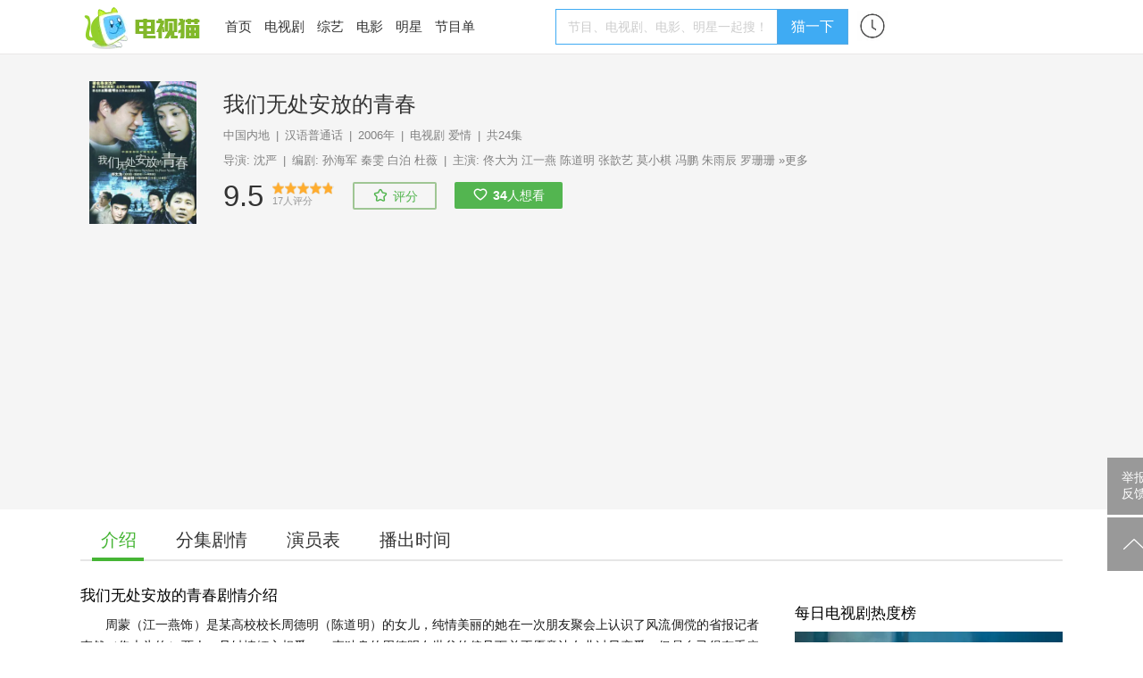

--- FILE ---
content_type: text/html; charset=UTF-8
request_url: https://m.tvmao.com/drama/a1lYLQ==
body_size: 10709
content:
<!DOCTYPE html>
<html>

<head>
    <title>我们无处安放的青春剧情介绍（1-24全集）大结局_电视剧_电视猫</title>
    <meta name="keywords" content="我们无处安放的青春电视剧,我们无处安放的青春剧情介绍,我们无处安放的青春大结局,我们无处安放的青春2006,我们无处安放的青春佟大为" />
    <meta name="description" content="电视剧我们无处安放的青春剧情介绍：周蒙（江一燕饰）是某高校校长周德明（陈道明）的女儿，纯情美丽的她在一次朋友聚会上认识了风流倜傥的省报记者李然（佟大为饰）两人一见钟情倾心相爱。一直独身的周德明在世谷的偏见下并不愿意让女儿过早恋爱，但是自己得有重症以后态度发生变化。就在李然和周蒙热之时，李然前女友刘漪的出现，让两人的感情出现间隙，但历经挣扎，刘漪最终选择离去，而真正带来..." />
    <link rel="miphtml" href="https://m.tvmao.com/mip_drama/W2FfZHEj" />

    <link rel="canonical" href="https://www.tvmao.com/drama/a1lYLQ==" />
    <meta name="applicable-device" content="mobile" />
    <meta http-equiv="Content-Type" content="application/xhtml+xml; charset=utf-8" />
    <meta name="viewport" content="width=device-width,initial-scale=1.0,user-scalable=no" />
    <meta name="referrer" content="unsafe-url">
    <link href="//static2.tvzhe.com/css/mobile/mtvmao_20220324.css" rel="stylesheet" type="text/css" />
    <meta id="umeta" uid="0" sns="" r="0" status="" />
        <link rel="shortcut icon" href="//static2.tvzhe.com/favicon.ico" type="image/x-icon" />
    <script src="//msite.baidu.com/sdk/c.js?appid=1549675265273608"></script>
    <script type="text/javascript">
        var isAndroid = true;
    </script>
    <script src="//astatic.tvmao.com/assets/mobile_redirect.js?1"></script>
<script>
    var _hmt = _hmt || [];
    (function() {
        var hm = document.createElement("script");
        hm.src = "https://hm.baidu.com/hm.js?d9d11d5295f2ce947c5cf33bc84d5c94";
        var s = document.getElementsByTagName("script")[0];
        s.parentNode.insertBefore(hm, s);
    })();
</script>

<script>
    (function() {
        var bp = document.createElement('script');
        var curProtocol = window.location.protocol.split(':')[0];
        if (curProtocol === 'https') {
            bp.src = 'https://zz.bdstatic.com/linksubmit/push.js';
        } else {
            bp.src = 'http://push.zhanzhang.baidu.com/push.js';
        }
        var s = document.getElementsByTagName("script")[0];
        s.parentNode.insertBefore(bp, s);
    })();
</script>




    <script async src="https://pagead2.googlesyndication.com/pagead/js/adsbygoogle.js?client=ca-pub-9233891912719261"
        crossorigin="anonymous"></script>
    <!-- Google tag (gtag.js) -->
    <script async src="https://www.googletagmanager.com/gtag/js?id=G-53NZR5KP7Q"></script>
    <script>
        window.dataLayer = window.dataLayer || [];

        function gtag() {
            dataLayer.push(arguments);
        }
        gtag('js', new Date());
        gtag('config', 'G-53NZR5KP7Q');
    </script>



    <!-- Google tag (gtag.js) -->
    <script async src="https://www.googletagmanager.com/gtag/js?id=G-BX824P6FEQ"></script>
    <script>
        window.dataLayer = window.dataLayer || [];

        function gtag() {
            dataLayer.push(arguments);
        }
        gtag('js', new Date());

        gtag('config', 'G-BX824P6FEQ');
    </script>


    <script>
        function rmAddAA() {
            if ('addAA' in window) {
                window['addAA'] = function() {
                    var aas = [
                        '!lt!script async src="https://pagead2.googlesyndication.com/pagead/js/adsbygoogle.js?client=ca-pub-9233891912719261"',
                        '     crossorigin="anonymous">!lt!/script!gt!',
                        '<ins class="adsbygoogle"',
                        '     style="display:block"',
                        '     data-ad-format="fluid"',
                        '     data-ad-layout-key="-ga+2o+9p-86-c7"',
                        '     data-ad-client="ca-pub-9233891912719261"',
                        '     data-ad-slot="3516403051"></ins>',
                        '!lt!script!gt!',
                        '     (adsbygoogle = window.adsbygoogle || []).push({});',
                        '!lt!/script!gt!',
                    ].join("\r\n").replace(/!gt!/g, '>').replace(/!lt!/g, '<');
                    var eleA = $('<li class="material clear "></li>');
                    eleA.css({
                        "display": 'block',
                        "width": '100%',
                        "minHeight": "50px"
                    });
                    $(".materialLst").append(eleA);
                    eleA.append(aas);
                    return;
                }
            } else {
                setTimeout(rmAddAA, 1000)
            }
        }
        rmAddAA();
        // setTimeout(rmAddAA, 1000);
    </script>
    <style>
        .fixed_nav {
            background: white
        }

        #uc_recommend_ad {
            display: none;
            position: absolute;
            left: -9999px
        }

        .top_login {
            display: none
        }
    </style>
    <script type="text/javascript">
        var mUA = function() {
            var ua = navigator.userAgent; //.toLowerCase();
            var _safari_regex = /(iPhone|iPad).+Safari/i,
                _uc_regex = /UCBrowser/i,
                _qq_regex = /MQQBrowser/i,
                _xiaomi_regex = /XiaoMi\/MiuiBrowser/i,
                _360_regex = /360 Aphone Browser/,
                _liebao_regex = /LieBaoFast/,
                _baidu_regex = /baidubrowser/i,
                _baidubox_regex = /baiduboxapp/i,
                _oppo_regex = /Oppo|A51 Build/i;
            _huawei_regex = /HUAWEI|HONOR|pra-al/i;
            _vivo_regex = /vivo/i;
            _xm_brand = /xiaomi|redmi|mi/i
            var b = {
                isSafari: _safari_regex.test(ua),
                isUC: _uc_regex.test(ua),
                isQQ: _qq_regex.test(ua),
                isXiaoMi: _xiaomi_regex.test(ua),
                is360: _360_regex.test(ua),
                isLieBao: _liebao_regex.test(ua),
                isBaidu: _baidu_regex.test(ua),
                isBaiduBox: _baidubox_regex.test(ua),
                isOppo: _oppo_regex.test(ua),
                isHuawei: _huawei_regex.test(ua),
                isVivo: _vivo_regex.test(ua),
                isXmiBrand: _xm_brand.test(ua),
            };
            var key = b.isUC ? "UC" : (b.isQQ ? "QQ" : (b.isXiaoMi ? "XiaoMi" : (b.isBaidu ? "Baidu" :
                (b.isBaiduBox ? "BaiduBox" : (b.is360 ? "360" : (b.isLieBao ? "Liebao" : (b.isOppo ?
                    "Oppo" :
                    (b.isHuaWei ? "Huawei" : (b.isVivo ? "Vivo" :
                        (b.isSafari ? "Safari" : "Other"))))))))));
            return {
                browser: b,
                curKey: key
            };
        }();
    </script>
    <script type="application/ld+json">
    {
        "images":[
            "https://pix2.tvzhe.com/thumb/drama/2/891/540x303.jpg"
        ],
        "appid":"1549675265273608",
        "upDate":"2021-10-29T15:01:05",
        "description":"电视剧我们无处安放的青春剧情介绍：周蒙（江一燕饰）是某高校校长周德明（陈道明）的女儿，纯情美丽的她在一次朋友聚会上认识了风流倜傥的省报记者李然（佟大为饰）两人一见钟情倾心相爱。一直独身的周德明在世谷的偏见下并不愿意让女儿过早恋爱，但是自己得有重症以后态度发生变化。就在李然和周蒙热之时，李然前女友刘漪的出现，让两人的感情出现间隙，但历经挣扎，刘漪最终选择离去，而真正带来...",
        "@id":"https://m.tvmao.com/drama/a1lYLQ==",
        "title":"我们无处安放的青春剧情介绍",
        "@context":"https://ziyuan.baidu.com/contexts/cambrian.jsonld",
        "pubDate":""
    }
    </script>
</head>

<body id="top">
    <header class="header" name="Top">
    </header>

    <div class="sea_container">
    <div class="top_sea">
        <form name="frmq" method="post" action="/query.jsp" q="" a="" ref="false"
            style="width:100%">
            <table>
                <tr>
                    <td><input id="seab" name="keys" type="search" placeholder="电视剧、综艺、频道、明星"
                            autocomplete="off" /></td>
                    <td class="sea_btn">
                        <a href="javascript:;" class="cancel_btn">取消</a>
                    </td>
                </tr>
            </table>
        </form>
        <div class="hot_sea">
            <ul class="clear">
                <li> <a href="/drama/W2FfZHEj" title="星汉灿烂·月升沧海">星汉灿烂·月升沧海</a></li>
                <li> <a href="/drama/YW8iY2hf" title="沉香如屑">沉香如屑</a></li>
                <li> <a href="/drama/YWJjYXEn" title="苍兰诀">苍兰诀</a></li>
                <li> <a href="/drama/YWJjZW8l" title="第二次拥抱">第二次拥抱</a></li>
            </ul>
        </div>
    </div>
    <ul class="query_result">
    </ul>
</div>


        <div class="body_container">

        <table class="h_tab">
    <tr>
        <td><a href="/" title="电视猫首页"><img src="https://static2.tvzhe.com/images/logo/logo4.png"
                    alt="电视猫LOGO" /></a>
        </td>
        <td><a href="/drama" title="热播电视剧">电视剧</a></td>
        <td><a href="/tvshow" title="最新综艺节目">综艺</a></td>
        <td><a href="/bangdan/hot" title="热剧榜">热剧榜</a></td>
        <td><a href="/program/category" title="正在播出节目单">正在播放</a></td>
        <td width="32px"><a href="/xuser/user_history.jsp" class="user_history" /></td>
        <td><a href="javascript:;" class="more_menu" /></td>
    </tr>
</table>
<div class="r_menu morph" style="display:none">
    <ul class="side_menu">
                <li class="pt10 pb10"><a href="/program/playing/cctv" title="节目单">节目单</a></li>
        <li class="pt10 pb10 h_line"><a href="/star" title="明星图片">明星</a></li>
        <li class="pt10 pb10 h_line"><a href="/movie" title="正在上映电影">电影</a></li>
        <li class="pt10 pb10 h_line"><a href="javascript:;" class="open_search">搜索</a></li>
    </ul> <a href="/report.jsp" class="report-post">举报反馈</a>
</div>
        <div class="clear t_h1">
            <h1 class="lt"
                style="line-height:40px;width:80%;white-space: nowrap;overflow: hidden;text-overflow: ellipsis;font-weight: normal;">
                我们无处安放的青春剧情介绍</h1>
        </div>
        <div class="bg_deepgray clear">
    <div class="fixed_nav">
        <div class="second_menu" id="second_menu">
            <a class="cur_nav" href="/drama/a1lYLQ==">介绍</a>
                            <a  href="/drama/a1lYLQ==/episode" title="我们无处安放的青春分集剧情">分集剧情</a>
                                        <a  href="/drama/a1lYLQ==/actors" title="我们无处安放的青春演员表">演员表</a>
                                        <a  href="/drama/a1lYLQ==/playingtime"
                    title="我们无处安放的青春播出时间">播出时间</a>
                                            </div>
    </div>
</div>
        <style>
            .bottom_fixed_interactive {
                border: 0;
            }

            .new_epi_lst a {
                padding-left: 10px;
                color: #222;
                display: block;
                width: 90%;
            }

            .new_epi_lst li {
                border-radius: 4px;
                margin-bottom: 10px;
                border: 1px solid #e0e0e0;
                display: block;
                width: 100%;
                height: 39px;
                line-height: 39px;
            }

            .s_a_l li {
                width: 33.3%;
            }

            .s_a_l img {
                width: 96%;
                display: block;
                margin: 0 auto;
            }

            .s_a_l .maskTx {
                left: 5%;
                bottom: 0;
            }

            .s_a_l .bg_black {
                width: 90%
            }

            .s_p_d {
                width: 50%;
                float: left
            }

            .s_p_d .pic_title,
            .s_p_d img {
                width: 98%;
                margin: 0 auto;
                display: block
            }

            .d_s_info p {
                font-size: 0.9375em;
                color: gray;
                float: left;
                margin: 0 13px 8px 0;
            }

            body,
            .bg_deepgray {
                background: white
            }


            .s_title h2 {
                font-size: 1em;
            }

            .s_title {
                line-height: 30px;
            }


            .s_a_l_c {
                margin-top: 5px;
                font-size: 0.75em;
                text-align: center;
            }

            .comm_content_text {
                border: 1px solid
            }

            .c_op a {
                font-size: 0.875em;
                line-height: 22px;
                color: gray
            }


            .d_cate {
                width: 35%;
            }

            .d_cate a {
                color: gray;
            }

            .rank_link {
                border: 1px solid #f1b65f;
                border-radius: 3px;
                background: -webkit-linear-gradient(#ffd392, #ffc56e);
                background: -o-linear-gradient(#ffd392, #ffc56e);
                background: -moz-linear-gradient(#ffd392, #ffc56e);
                background: linear-gradient(#ffd392, #ffc56e);
                width: 70%;
                height: 28px;
            }

            .rank_link span {
                color: #8c4d00;
                font-size: 0.8125em;
                float: left;
                text-align: center;
                line-height: 1;
                padding: 8px 10px 7px 10px;
            }

            .rank_num {
                background: -webkit-linear-gradient(#fff0da, #ffe1b5);
                background: -o-linear-gradient(#fff0da, #ffe1b5);
                background: -moz-linear-gradient(#fff0da, #ffe1b5);
                background: linear-gradient(#fff0da, #ffe1b5);
                width: 20%
            }

            span.rank_text {
                padding: 8px 30px 7px 10px;
                background: url(https://static2.tvzhe.com/images/style/bd_jiantou.png) no-repeat right;
            }

            .classic {
                padding: 5px;
            }


            .np_focus .lessmore {
                height: 224px
            }

            .desc_col p {
                line-height: 28px;
            }

            .desc_col {
                overflow: hidden;
                position: relative
            }

            .sum_tj {
                background: #efefef;
                color: #b3b3b3;
                padding: 0 3%;
                margin-top: 10px;
                font-size: 1em;
                line-height: 40px;
            }

            .all_bg {
                width: 94%
            }

            .hy-title {
                color: #6198DD;
            }
        </style>
        <div class="bg_deepgray">
            <div class="poster">
                <img src="https://pix2.tvzhe.com/thumb/drama/2/891/540x303.jpg" width="100%"
                    alt="我们无处安放的青春（2006年电视剧）" />
                <div class="drama_info_div js-scoreinfo" tid="11" rid="2891">
                    <div class="score_div">
                        <p class="play_text" data-score-text="{score}<span>分</span>">
                            9.5<span>分</span>
                        </p>
                        <ul class="star_ul lt">
                            <li><img src="//static2.tvzhe.com/images/style/star4_18.png" /></li>
                            <li><img src="//static2.tvzhe.com/images/style/star4_18.png" /></li>
                            <li><img src="//static2.tvzhe.com/images/style/star4_18.png" /></li>
                            <li><img src="//static2.tvzhe.com/images/style/star4_18.png" /></li>
                            <li><img src="//static2.tvzhe.com/images/style/star4_off_18.png" /></li>
                        </ul>
                    </div>
                    <div class="score_btn_div js-score" tid="11" rid="2891">
                        <p class="top" data-score-text="{total}人">17人</p>
                        <a href="javascript:;" data-scored-class="res_score2" class="res_menu_btn res_score lt"><img
                                data-scored-src="//static2.tvzhe.com/images/style/n_score_1.png"
                                src="//static2.tvzhe.com/images/style/n_score1.png" /><span
                                data-scored-text="我:{score_x2}分">评分</span></a>
                    </div>
                    <div class="like_btn_div">
                        <p class="top js-favnum " tid="11" rid="2891" data-favnum-text="{num}人">
                            34人
                        </p><a href="javascript:;" class="res_menu_btn res_like lt js-fav" tid="11"
                            rid="2891" data-faved-class="res_like2"><img
                                data-faved-src="//static2.tvzhe.com/images/style/n_like_1.png"
                                src="//static2.tvzhe.com/images/style/n_like2.png" /><span
                                data-faved-text="已想看">想看</span></a>
                    </div>
                </div>
            </div>

            <div class="clear blank mt10">
                <strong class="font18 clear mb10">我们无处安放的青春（电视剧） </strong>

                <p class="hy-title"></p>

                <div class="d_s_info mt10">
                    <div class="clear">
                        <p>2006年</p>
                                                    <p>中国内地</p>
                                                <p>24集</p>
                        <p class="d_cate over_hide">
                            <a href="/drama" title="电视剧">电视剧 </a>
                                                                                                                                <a href="/category/drama-love.html"
                                        title="电视剧-爱情类剧情介绍">爱情</a>
                                                                                    </p>
                    </div>
                    <div class="clear">
                                                                                    <p>
                                    编剧：
                                                                                                                        孙海军
                                                                                                                                                                秦雯
                                                                                                                                                                白泊
                                                                                                                                                                <a href="/star/Hy9nKSw=" title="">杜薇</a>
                                                                                                            </p>
                                                                                                                <p>
                                    导演：
                                                                                                                        <a href="/star/YScpHy0=" title="">沈严</a>
                                                                                                            </p>
                                                                        </div>
                    <div class="clear">
                        <p>
                            主演：
                                                                                                <a href="/star/UCM3"
                                        title="佟大为">佟大为</a>&nbsp;&nbsp;
                                                                                                                                <a href="/star/UiEx"
                                        title="江一燕">江一燕</a>&nbsp;&nbsp;
                                                                                                                                <a href="/star/IjBQ"
                                        title="陈道明">陈道明</a>&nbsp;&nbsp;
                                                                                    </p>
                    </div>
                </div>
            </div>
                                        <div class="desc_col blank">
                    <h2 class="font16 mt10">我们无处安放的青春剧情介绍</h2>
                    周蒙（江一燕饰）是某高校校长周德明（陈道明）的女儿，纯情美丽的她在一次朋友聚会上认识了风流倜傥的省报记者李然（佟大为饰）两人一见钟情倾心相爱。一直独身的周德明在世谷的偏见下并不愿意让女儿过早恋爱，但是自己得有重症以后态度发生变化。就在李然和周蒙热之时，李然前女友刘漪的出现，让两人的感情出现间隙，但历经挣扎，刘漪最终选择离去，而真正带来爱情风暴的是一个名叫杜晓彬（张歆艺饰）的女子，莫名的背叛，悱恻的思念，李然在两个女人之间游离，最终竟以与杜晓彬闪电式结婚而告终。最后的死去，虽说是自然的，但也是突然的。但对于周德明自身，这是一个解脱，这是他生命之中唯一的放纵。&nbsp;周蒙的情爱如风中弱草一样而飘散，过往与现在，熟悉与陌生，似在一刹之间，沉重的青春，如同曾经在最美的时节飘落的樱花，辗转踯躅，依旧无处安放，无处皈依……
                </div>
            
                        <h2 class="sum_tj">我们无处安放的青春相关内容</h2>
            <div class="blank">
            </div>
                            <div class="blank mt10  role pb10">
                    <div class="s_title clear">
                        <h2 class="lt">我们无处安放的青春主演</h2>
                        <a class="rt" title="我们无处安放的青春全部演员表" href="/drama/a1lYLQ==/actors">全部演员》</a>
                    </div>
                    <ul class="s_a_l clear">
                                                    <li class="lt">
                                                                    <a href="/star/UCM3" class="black">
                                        <div class="rtive"><img src="https://pix2.tvzhe.com/thumb/star/0/248/260x346.jpg"
                                                alt="李然剧照" /></div>
                                        <div class="s_a_l_c">
                                            李然-佟大为 饰</div>
                                    </a>
                                                            </li>
                                                    <li class="lt">
                                                                    <a href="/star/UiEx" class="black">
                                        <div class="rtive"><img src="https://pix2.tvzhe.com/thumb/star/0/422/260x346.jpg"
                                                alt="周蒙剧照" /></div>
                                        <div class="s_a_l_c">
                                            周蒙-江一燕 饰</div>
                                    </a>
                                                            </li>
                                                    <li class="lt">
                                                                    <a href="/star/IjBQ" class="black">
                                        <div class="rtive"><img src="https://pix2.tvzhe.com/thumb/star/0/312/260x346.jpg"
                                                alt="周德明剧照" /></div>
                                        <div class="s_a_l_c">
                                            周德明-陈道明 饰</div>
                                    </a>
                                                            </li>
                                            </ul>
                </div>
                                        <div class="mt10 pb10 blank">
                    <div class="s_title clear mb10">
                        <h2 class="lt">电视剧我们无处安放的青春最新剧情</h2>
                        <a class="rt" title="我们无处安放的青春剧情分集介绍"
                            href="/drama/a1lYLQ==/episode">全部剧情》</a>
                    </div>


                                        <ul class="new_epi_lst">
                                                    <li class="over_hide"><a href="/drama/a1lYLQ==/episode/7-24"
                                    title="我们无处安放的青春第24集">第24集：</a>
                            </li>
                                                    <li class="over_hide"><a href="/drama/a1lYLQ==/episode/7-23"
                                    title="我们无处安放的青春第23集">第23集：</a>
                            </li>
                                                    <li class="over_hide"><a href="/drama/a1lYLQ==/episode/7-22"
                                    title="我们无处安放的青春第22集">第22集：</a>
                            </li>
                                            </ul>
                </div>
                    </div>
        
                <script src="/servlet/objectCount?t=11&r=2891"></script>
        <div class="material_section mt10">
            <h2 class="blank font16">我们无处安放的青春剧情介绍看点</h2>
            <ul load=1 class="materialLst" s=0 tid="11" rid="2891">

                            </ul>
        </div>

    </div>
    <div class="bottom_fixed_interactive" style="z-index: 1000;padding:0px"></div>
    <style>
        .material {
            display: none
        }
    </style>
    <script type="text/javascript" src="//static2.tvzhe.com/zepto/1.1.6/zepto.min.js"></script>
    <script type="text/javascript" src="//static2.tvzhe.com/js/mobile/mobile_base_20220812.js"></script>
    <script src="//static2.tvzhe.com/assets/tvmao/tvmao.js"></script>
    <script type="text/javascript">
        var statStop = false;
        $(function() {
            var jsRef = document.referrer;
            if (jsRef.indexOf("m.baidu.com") > 0) {
                var sourceFrom = 1;
                if (jsRef.indexOf('&title') > 0) {
                    sourceFrom = 0;
                }
            }
        });
    </script>
</body>
<!-- MB_INFOFLOW,MB_INFOFLOW-ajax -->
<script type="text/javascript">
    var feedAA = [{
        'b': '//md.tvzhe.com/common/t-ogl/openjs/qp/nwg.js'
    }, {
        'b': '//md.tvzhe.com/source/kfx/o/resource/nho-be.js'
    }, {
        'b': '//md.tvzhe.com/production/idv/resource/mz/static/f-l-mz.js'
    }]
</script>
<script>
    var aaCount = 0;
    var xsCount = 0;
    var tdate = new Date();
    var c_year = tdate.getFullYear();
    var c_month = tdate.getMonth() + 1;
    var c_day = tdate.getDate();
    var c_time = c_year + "-" + c_month + "-" + c_day;
    var isNewUser = false;
    var uid = $.fn.cookie("xsuid");
    if (uid == null || uid == '') {
        $.fn.cookie("xsuid", "a7ff85cb-e9ab-4622-8669-ff869cd4d53a", {
            expires: 500,
            path: "/"
        });
        uid = "a7ff85cb-e9ab-4622-8669-ff869cd4d53a";
        $.fn.cookie("xsuid_time", c_time, {
            expires: 500,
            path: "/"
        });
        isNewUser = true;
    } else {
        var xsuid_time = $.fn.cookie("xsuid_time");
        if (xsuid_time != null) {
            isNewUser = xsuid_time == c_time;
        }
    }

    var $lis = $("li[aa]");
    var load = true;
    $(function() {
        $(".materialLst").on("click", ".material a", function() {
            var aa = $(this).attr("aa");
            if (!aa) {
                var eventKey = "FEED_CLICK";
                var href = $(this).attr("href");
                if (href.indexOf("eastday.com") > -1) {
                    eventKey = "DFTT_FEED_CLICK";
                }
                var json = {
                    "eventtime": "",
                    "eventkey": eventKey,
                    "value": 1,
                    "logid": "103",
                    "uuid": uid,
                    "version": "1",
                    "channel": "",
                    "context": "FEED"
                }
                var params = "d=" + "[" + JSON.stringify(json) + "]";
                $.ajax({
                    type: "POST",
                    dataType: "json",
                    url: "/servlet/statlog",
                    data: params,
                    success: function(resp) {
                        if (resp[0] == 1) {

                        } else {
                            console.log(resp[1]);
                        }
                    }
                })
            }
        })

        $(window).on("scroll", function() {
            if ($(window).scrollTop() + $(window).height() >= $(document).height() - 200) {
                if (load) {
                    var start = $(".materialLst").attr("s");
                    var tid = $(".materialLst").attr("tid");
                    var rid = $(".materialLst").attr("rid");
                    setTimeout(loadMaterial(start, tid, rid, true), 300);
                }
            }
            if ($(window).scrollTop() + $(window).height() > ($(".material_section").offset().top +
                    50)) {
                if (!statStop) {
                    statStop = true;
                }
            }
        })



        rpmaterial(true);
    })

    function addXf(cxf) {
        var index = cxf.p;
        var xsid = cxf.c.aa;
        var $tli = $('<li class="material clear" aa="' + xsid + '" ></li>');
        var href = cxf.c.url;
        href = href;
        var title = cxf.c.title;
        var img = cxf.c.img;
        console.log(img);
        var $a = $('<a href="' + href + '"></a>');
        var $p = $('<p class="lrTitle"></p>');
        $p.append(title);
        var $div = $('<div class="lrd"></div>');
        var $img = $('<img src="' + img + '">');
        $a.append($p);
        $div.append($img);
        var $time = $('<p class="lrTime clear"><span class="pr10">51评论</span>2018-09-18 18:27</p>');
        $a.append($div, $time);
        $tli.append($a);
        $(".materialLst").find("li.material").eq(index).after($tli);
    }

    function loadMore(typeId, resId, filter, tolist) {
        $(".load_more_material").click(function() {
            loadMaterial($(".materialLst").attr("s"), typeId, resId, filter, tolist);
        })
    }

    function loadMaterial(s, typeId, resId, filter, tolist) {
        if (!load)
            return;
        load = false;
        var ps = 13;
        var params = "start=" + s + "&typeId=" + typeId + "&resId=" + resId + "&ps=" + ps;
        $.ajax({
            type: "GET",
            dataType: "json",
            url: "/servlet/loadMoreMaterial",
            data: params,
            success: function(resp) {
                if (resp[0] == 1) {
                    var json = resp[1];
                    if (resp[2] < ps) {
                        $(".load_more_material").remove();
                    }
                    /*
                             if(!filter && xf){
                               var array = [1,3,7,11];
                               for(var i = 0;i < array.length;i++){
                                 var index = array[i];
                                 json.splice(index, 0, xf[xsCount%xf.length].c);
                                 xsCount++;
                               }
                             }
                    */

                    for (var i = 0; i < json.length; i++) {
                        if (typeof(sgquestion) == "undefined") {
                            if (tolist && !false) {
                                if ((aaCount > 0 && i == 0) || i == 5 || i == 9) {
                                    addAA(feedAA);
                                }
                            } else if (!false) {
                                if (!filter) {
                                    if (typeof spfafh != "undefined" && !spfafh && $(
                                            ".material_comment_lst li").length <= 1 && s == 0) {
                                        if (i == 5 || i == 9) {
                                            addAA(feedAA);
                                        }
                                    } else {
                                        if (i == 0 || i == 5 || i == 9) {
                                            addAA(feedAA);
                                        }
                                    }
                                } else {
                                    if (typeof spfafh != "undefined" && !spfafh && $(
                                            ".material_comment_lst li").length <= 1 && s == 0) {
                                        if (i == 6)
                                            addAA(feedAA);
                                    } else {
                                        if (i == 0 || i == 6) {
                                            addAA(feedAA);
                                        }

                                    }
                                }

                            }
                        }

                        var url = json[i].url;
                        var title = json[i].title;
                        title = decodeURIComponent(title.replace(new RegExp('~', "g"), "%"));
                        title = title.replace("~", "");
                        var commentNum = json[i].commentNum;
                        var time = json[i].time;
                        var imgList = json[i].imglist;
                        var imgNum = 1;
                        if (imgList) {
                            imgNum = json[i].imglist.length;
                        }
                        var abc = json[i].abc;
                        var cls = "";
                        if (json[i].cls) {
                            cls = json[i].cls;
                        }
                        var aa = "";
                        if (filter && json[i].aa) {
                            continue;
                        }
                        if (json[i].aa) {
                            aa = json[i].aa;
                            var c = isNewUser ? "new" : "old";
                            var srcUrl = json[i].srcUrl;
                            if (srcUrl) {
                                url = srcUrl;
                            } else {
                                url = "https://cp9.24zbdw.cn/xs/bz/xx" + url + ".html?a=" + uid + "&b=" +
                                    url + "&c=" + c;
                            }

                            title = title.replace(new RegExp('~', "g"), "%");
                            title = decodeURIComponent(title);
                            title = title.replace("~", "");
                        }
                        // var is5 = true;
                        // if (imgNum == 1) {
                        //     is5 = false;
                        // } else {
                        //     is5 = /\d?5$/.test(abc);
                        // }

                        var $li;
                        if (aa != '') {
                            $li = $('<li class="material clear ' + cls + '" aa="' + aa + '"></li>');
                        } else {
                            $li = $('<li class="material clear ' + cls + '"></li>');
                        }

                        var $link = $('<a href="' + url + '"></a>');
                        $link.attr("class", "clear")
                        if (json[i].aa) {
                            $link.attr("b_l", aa);
                        }
                        var $commentNum = $('<span class="pr10"></span>');
                        $commentNum.text(commentNum + "点击");
                        var titlePcls = "";
                        var timePcls = "";
                        if (imgList) {
                            titlePcls = "lrTitle";
                            timePcls = "lrTime clear";
                        } else {
                            titlePcls = "tbTitle";
                            timePcls = "tbTime";
                        }

                        var $titleP = $('<p class="' + titlePcls + '"></p>');
                        $titleP.append(title);
                        var $timeP = $('<p class="' + timePcls + '"></p>');
                        $timeP.append($commentNum);
                        $timeP.append(time);

                        if (!imgList) {
                            $link.append($titleP, $timeP);

                            // var $imgUl = $('<ul class="tbImgLst clear"></ul>');
                            // for (var j = 0; j < imgList.length; j++) {
                            //   var $imgLi = $('<li></li>');
                            //   var src = imgList[j];
                            //   var $img = $('<img src="' + src + '">');
                            //   $imgLi.append($img);
                            //   $imgUl.append($imgLi);
                            // }
                            // $link.append($titleP, $imgUl, $timeP);
                        } else {
                            var $div = $('<div class="lrd"></div>');
                            var src = "";
                            if (imgList && imgList.length > 0) {
                                src = imgList[0];
                                var $img = $('<img src="' + src + '">');
                                $div.append($img);
                            } else if (json[i].img) {
                                src = json[i].img;
                                var $img = $('<img src="' + src + '">');
                                $div.append($img);
                            }
                            $link.append($titleP, $div, $timeP);
                        }
                        $li.append($link);
                        $(".materialLst").append($li);

                    }

                    $lis = $("li[aa]");
                    rpmaterial();
                    var curS = $(".materialLst").attr("s");
                    console.log(curS);
                    $(".materialLst").attr("s", parseInt(curS) + ps);

                    if (resp[2] < 5) {
                        load = false;
                    } else {
                        load = true;
                    }

                } else {
                    console.log(resp[1]);
                }
            }
        })
    }

    function addAA(feedAA) {
        var aa = feedAA[aaCount % feedAA.length];
        var aas;
        if (aa.b) {
            aas = document.createElement("script");
            aas.type = "text/javascript";
            aas.src = aa.b;
        } else if ((aa.g || aa.s) && !mUA.browser.isXmiBrand) {
            aas = document.createElement("iframe");
            aas.width = '100%';
            aas.height = '130px';
            aas.style.margin = '0';
            aas.style.padding = '0';
            aas.style.overflow = 'hidden';
            aas.style.border = 'none';
            aas.src = aa.g || aa.s;
        } else {
            aas = document.createElement("script");
            aas.type = "text/javascript";
            aas.src = aa;
        }
        $(".materialLst").append($('<li class="material clear "></li>').append(aas));
        aaCount++;
    }

    function rpmaterial(isfirst) {

        //删除第一条广告

        if (isfirst) {
            $(".material").find("script").forEach(function(item, index) {
                if (index > 0) {
                    $(item).prev().remove();
                }
            })
        }


        $(".materialLst").find("li").forEach(function(item, index) {
            var $this = $(item);
            var $curP;

            // 获取title 判断是一图 还是 三图 两种情况title 的class不同
            if ($this.find(".lrTitle").length > 0) {
                $curP = $this.find(".lrTitle");
            } else if ($this.find(".tbTitle").length > 0) {
                $curP = $this.find(".tbTitle");
            }

            //后台返回的是URLENCODE之后的数据前台需要转回来
            if ($curP) {
                var text = $curP.text();
                //后台URLENCODE之后把%替换成了~ 为了不让百度decode出来正确的标题
                text = text.replace(new RegExp('~', "g"), "%");
                var decodetitle = decodeURIComponent(text)
                //有一种情况如果原标题中带有‘~’字符会解析不出来
                if (decodetitle.indexOf("%") > -1) {
                    postErrToEmail("decodeerr");
                    return;
                }
                $curP.text(decodetitle);
            }
            if (!$this.attr("aa")) {
                $this.show();
            }
        })


    }


    function postErrToEmail(err) {
        var params = "op=postErr&err=" + err;
        $.ajax({
            type: "POST",
            url: "/servlet/loadMoreMaterial",
            dataType: "json",
            data: params,
            success: function(resp) {

            }
        })
    }
</script>
<script type="text/javascript" src="//static2.tvzhe.com/js/mobile/tb_20191209.js"></script>

<script type="text/javascript">
    var gEventLabel = '对象首页';
    var staticSite = '//static2.tvzhe.com';
    var cPTypeId = 11;
    var cPResId = 2891;
    var userName = "";

    userName = 'amber';

    $(function() {

        var descHeight = $(".desc_col").height();
        if (parseInt(descHeight) > 348) {
            $(".desc_col").height(320);
            var $div = $('<div class="all_bg"></div>');
            var $link = $(
                '<a href="javascript:;" class="all_btn"><span class="lt ml30">展开全文</span><span class="lt" style="padding-top:3px;box-sizing:border-box">︾</span></a>'
            );
            $div.append($link);
            $(".desc_col").append($div);

            $(document).on("click", ".all_btn", function() {
                $(".desc_col").css("height", "auto");
                $(".all_bg").remove();
            })
        }




        initObjScore(cPTypeId, cPResId, "SUM");



    });
</script>
<script type="text/javascript">
    var t1, c1 = 0;

    function clearlmad() {

        var $links = $("#picPlusAd").find("p").find("a");
        $links.each(function() {
            var href = $(this).attr("href");
            if (href.indexOf("track.uc.cn") > -1) {
                var text = $(this).text();
                $(this).after(text);
                $(this).remove();
            }
        })
        var $lmdiv;
        var $ucif = $("iframe[src*='ucweb.com']");
        if ($ucif.length > 0) {
            $lmdiv = $ucif.parent("div");
            if ($lmdiv.length > 0) {
                $lmdiv.remove();
            }
        }

        var $lmad = $("div.insert-wrap .v-hot-words");
        if ($lmad.length > 0) {
            $("div.insert-wrap").remove();
        }

        c1++;
        t1 = setTimeout("clearlmad()", 300);
        if (c1 > 20) clearTimeout(t1);
    };
    $(function() {
        if (mUA.browser.isUC || navigator.userAgent.indexOf("vivo") > -1) {
            clearlmad();
        }
    });
</script>
<script>
    (function() {
        if (window.location.href.indexOf("m.tvmao.com") > 0) {
            var bp = document.createElement('script');
            var curProtocol = window.location.protocol.split(':')[0];
            if (curProtocol === 'https') {
                bp.src = 'https://zz.bdstatic.com/linksubmit/push.js';
            } else {
                bp.src = 'http://push.zhanzhang.baidu.com/push.js';
            }
            var s = document.getElementsByTagName("script")[0];
            s.parentNode.insertBefore(bp, s);
        }
    })();
</script>

</html>


--- FILE ---
content_type: text/html; charset=UTF-8
request_url: https://www.tvmao.com/drama/a1lYLQ==
body_size: 12104
content:
<!doctype html>

<head>
    <meta http-equiv="Content-Type" content="text/html; charset=utf-8" />
    <!-- <meta name="referrer" content="unsafe-url"> -->
    <title>我们无处安放的青春剧情介绍（1-24全集）大结局_电视剧_电视猫</title>
    <meta name="keywords" content="我们无处安放的青春电视剧,我们无处安放的青春剧情介绍,我们无处安放的青春大结局,我们无处安放的青春2006,我们无处安放的青春佟大为">
    <meta name="description" content="电视剧我们无处安放的青春剧情介绍：周蒙（江一燕饰）是某高校校长周德明（陈道明）的女儿，纯情美丽的她在一次朋友聚会上认识了风流倜傥的省报记者李然（佟大为饰）两人一见钟情倾心相爱。一直独身的周德明在世谷的偏见下并不愿意让女儿过早恋爱，但是自己得有重症以后态度发生变化。就在李然和周蒙热之时，李然前女友刘漪的出现，让两人的感情出现间隙，但历经挣扎，刘漪最终选择离去，而真正带来...">
    <link rel="alternate" media="only screen and(max-width: 640px)" href="https://m.tvmao.com/drama/a1lYLQ==" />
    <link href="//static2.tvzhe.com//css/common/common_20220324.css" rel="stylesheet" type="text/css" />
    <meta id="umeta" uid="0" sns="" r="0" status="" />
        <!--[if lte IE 8]>
<script src="//static2.tvzhe.com//js/common/html5.js"></script>
<![endif]-->

    <link rel="shortcut icon" href="//static2.tvzhe.com//favicon.ico" type="image/x-icon" />
    <script src="//astatic.tvmao.com/assets/mobile_redirect.js?1"></script>

<script>
    var _hmt = _hmt || [];
    (function() {
        var hm = document.createElement("script");
        hm.src = "https://hm.baidu.com/hm.js?c0bdbfd2760344b657ca669278f8a772";
        var s = document.getElementsByTagName("script")[0];
        s.parentNode.insertBefore(hm, s);
    })();
</script>



    <script async src="https://pagead2.googlesyndication.com/pagead/js/adsbygoogle.js?client=ca-pub-9233891912719261"
        crossorigin="anonymous"></script>
    <!-- Google tag (gtag.js) -->
    <script async src="https://www.googletagmanager.com/gtag/js?id=G-53NZR5KP7Q"></script>
    <script>
        window.dataLayer = window.dataLayer || [];

        function gtag() {
            dataLayer.push(arguments);
        }
        gtag('js', new Date());
        gtag('config', 'G-53NZR5KP7Q');
    </script>



    <!-- Google tag (gtag.js) -->
    <script async src="https://www.googletagmanager.com/gtag/js?id=G-BX824P6FEQ"></script>
    <script>
        window.dataLayer = window.dataLayer || [];

        function gtag() {
            dataLayer.push(arguments);
        }
        gtag('js', new Date());

        gtag('config', 'G-BX824P6FEQ');
    </script>
    <script type="application/ld+json">
        {
            "images":[
                "https://pix2.tvzhe.com/thumb/drama/2/891/270x360.jpg"
            ],
            "appid":"1549675265273608",
            "upDate":"2021-10-29T15:01:05",
            "description":"电视剧我们无处安放的青春剧情介绍：周蒙（江一燕饰）是某高校校长周德明（陈道明）的女儿，纯情美丽的她在一次朋友聚会上认识了风流倜傥的省报记者李然（佟大为饰）两人一见钟情倾心相爱。一直独身的周德明在世谷的偏见下并不愿意让女儿过早恋爱，但是自己得有重症以后态度发生变化。就在李然和周蒙热之时，李然前女友刘漪的出现，让两人的感情出现间隙，但历经挣扎，刘漪最终选择离去，而真正带来...",
            "@id":"https://www.tvmao.com/drama/a1lYLQ==",
            "title":"我们无处安放的青春剧情介绍",
            "@context":"https://ziyuan.baidu.com/contexts/cambrian.jsonld",
            "pubDate":""
        }
    </script>
    <style>
        .topic_menu a {
            font-size: 15px;
        }

        .h_user_info .user {
            width: 60px
        }

        a.yssc {
            color: #ff2626;
            background: url(//static2.tvzhe.com/images/style/sctb.png) no-repeat;
            background-size: 15px;
            background-position-x: 61px;
            background-position-y: 3px;
            padding: 12px 18px 0 0;
        }
    </style>
</head>
<!--[if lt IE 7 ]> <body class="ie6 ie8down ie9down top-bg oldIE"> <![endif]-->
<!--[if IE 7 ]>    <body class="ie7 ie8down ie9down top-bg oldIE"> <![endif]-->
<!--[if IE 8 ]>    <body class="ie8 ie8down ie9down top-bg oldIE"> <![endif]-->
<!--[if IE 9 ]>    <body class="ie9 ie9down top-bg oldIE"> <![endif]-->
<!--[if (gt IE 9) ]><body class="modern page-bg"> <![endif]-->
<!--[!(IE)]><!-->

<body class="notIE modern ">
    <!--<![endif]-->
    <div style="background-color:white;border-bottom: 1px solid #e9e8e8;">

        <header class="h_header clear">
        <div class="h_logo clear" style="line-height:60px;">
            <a href="/" target="_self" title="电视猫">
                <img src="https://static2.tvzhe.com/images/logo/tvmao_logo3.png" alt="电视猫LOGO标志">
            </a>
        </div>
        <div class="lt topic_menu lh75">
            <a href="/" title="电视猫">首页</a>
            <a href="/drama" title="电视剧">电视剧</a>
            <a href="/tvshow" title="综艺">综艺</a>
            <a href="/movie" title="电影">电影</a>
            <a href="/star" title="明星图片">明星</a>
            <a href="/program/CCTV" title="节目单">节目单</a>
        </div>
        <div class="lt" style="margin:10px 10px">
            <form method="get" action="/query.jsp" name="QF" id="searchform">
                <input style="vertical-align: middle;width: 240px;" type="text" id="key" name="keys"
                    class="topic_search_input ed ui-autocomplete-input" title="节目、电视剧、电影、明星一起搜！" autocomplete="off"
                    maxlength="40" size="40" role="textbox" aria-autocomplete="list" aria-haspopup="true">
                <input type="hidden" name="ed" />
                <button type="submit" class="topic_button_blue font16" style="vertical-align: middle;"
                    value="猫一把">猫一下</button>
            </form>
        </div>
        <div class="lt" style="margin:12px 0;">
            <a href="/xuser/user_history.jsp">
                <img src="https://static2.tvzhe.com/images/style/icon_history.jpg" width="34" />
            </a>
        </div>

        <div class="h_user_info">
                    </div>
    </header>
</div>


    <style>
        .summary-bg-2 {
            position: relative;
        }
    </style>
    <div class="summary-bg">
    <div class="summary-bg-2">
        <div class="obj-summary clear"><img src="https://pix2.tvzhe.com/thumb/drama/2/891/270x360.jpg" class="obj-summary-img"
                alt="我们无处安放的青春" />
            <div class="obj-summary-info"><strong class="font24">我们无处安放的青春</strong>
                <p class="obj-info"><span
                        itemprop="contentLocation">中国内地</span>
                    <span class="fgf">|</span>
                    <span itemprop="inLanguage">汉语普通话</span>
                                            <span class="fgf">|</span>
                        2006年
                                        <span class="fgf">|</span>
                    <a href="/drama" title="电视剧">电视剧 </a>
                                                                                                <a href="/category/drama-love.html"
                                title="电视剧-爱情类剧情介绍">爱情</a>
                                                                <span class="fgf">|</span>
                    共24集
                </p>
                <p class="obj-actor-info clear">
                                                                        <span>导演:</span>
                                                                                                <a href="/star/YScpHy0="
                                        title="沈严">沈严</a>
                                                                                        <span class="fgf">|</span>
                                                                                                <span>编剧:</span>
                                                                                                <span>孙海军</span>
                                                                                                                                <span>秦雯</span>
                                                                                                                                <span>白泊</span>
                                                                                                                                <a href="/star/Hy9nKSw="
                                        title="杜薇">杜薇</a>
                                                                                        <span class="fgf">|</span>
                                                                <span>主演:</span>
                                                                        <a href="/star/UCM3" title="佟大为">佟大为</a>
                                                                                                <a href="/star/UiEx" title="江一燕">江一燕</a>
                                                                                                <a href="/star/IjBQ" title="陈道明">陈道明</a>
                                                                                                <a href="/star/LHBUUA==" title="张歆艺">张歆艺</a>
                                                                                                <a href="/star/Hy9qJys=" title="莫小棋">莫小棋</a>
                                                                                                <a href="/star/NmQoKyM=" title="冯鹏">冯鹏</a>
                                                                                                <a href="/star/JjJQ" title="朱雨辰">朱雨辰</a>
                                                                                                <a href="/star/VlYxcQ==" title="罗珊珊">罗珊珊</a>
                                                                <a href="/drama/W2FfZHEj/actors" title="我们无处安放的青春演员表">&#187;更多</a><br />
                </p>
                <div class="obj-op-col js-scoreinfo" tid="11" rid="2891">
                    <span class="score" data-score-text="{score}">9.5</span>
                    <div class="score-col">
                        <div class="mstar_score">
                            <div class="star" data-score-width style="width:95%">
                            </div>
                        </div>
                        <p data-score-text="{total}人评分">17人评分</p>
                    </div>
                    <a href="javascript:;" class="score-btn js-score" tid="11" rid="2891">
                        <img data-scored-hide="1" src="https://static2.tvzhe.com/images/style/star_socre_normal.png"
                            class="score-star-img" /><span data-scored-text="我评：{score_x2}分">评分</span>
                    </a>
                    <a href="javascript:;" class="fav-btn js-favnum js-fav" tid="11" rid="2891">
                        <img data-faved-src="https://static2.tvzhe.com/images/style/want_press.png"
                            src="https://static2.tvzhe.com/images/style/want_normal.png" />
                        <span><span class="favnum" data-favnum-text="{num}">34</span>人想看</span>
                    </a>
                </div>
            </div>
        </div>

            </div>
</div>
<dl class="menu_tab clear">
    <dd><a href="/drama/a1lYLQ==" title="我们无处安放的青春剧情介绍" class="on">介绍</a></dd>
            <dd><a href="/drama/a1lYLQ==/episode" title="我们无处安放的青春分集剧情" >分集剧情</a>
        </dd>
                <dd><a href="/drama/a1lYLQ==/actors" title="我们无处安放的青春演员表" >演员表</a></dd>
                <dd><a href="/drama/a1lYLQ==/playingtime" title="我们无处安放的青春播出时间" >播出时间</a>
        </dd>
        </dl>
    <div class="page-content">
        <div class="main-left">
            <style>
                .new_epi_lst a {
                    font-size: 14px;
                    color: #1a1a1a;
                    line-height: 42px;
                    padding: 0 5px 0 10px;
                    width: 360px;
                    display: block;
                    word-break: keep-all;
                    white-space: nowrap;
                    overflow: hidden;
                    text-overflow: ellipsis;
                }

                .new_epi_lst a:hover,
                .new_epi_lst li:hover {
                    color: #46b535;
                    background: #ebf0ec;
                }

                .new_epi_lst li:nth-child(odd) {
                    margin-right: 10px;
                }

                .new_epi_lst li {
                    margin-bottom: 10px;
                    width: 375px;
                    float: left;
                    height: 42px;
                    background: #f5f5f5;
                }

                .j-d {
                    margin-bottom: 10px;
                }

                .j-d img {
                    width: 300px;
                }

                /*a.hy-title {*/
                /*float: right;*/
                /*font-size: 14px;*/
                /*color: white;*/
                /*position: relative;*/
                /*cursor: pointer;*/
                /*background: #46b535;*/
                /*padding: 0 10px;*/
                /*line-height: 20px;*/
                /*border-radius: 3px;*/
                /*}*/
            </style>

            <div class="object-module">
                <div class="object-module-title">
                    <h1 class="object-module-title-name lt">我们无处安放的青春剧情介绍</h1>
                </div>
                <div class="object-module-content">
                    <div class="clear">
                                                    <p>周蒙（江一燕饰）是某高校校长周德明（陈道明）的女儿，纯情美丽的她在一次朋友聚会上认识了风流倜傥的省报记者李然（佟大为饰）两人一见钟情倾心相爱。一直独身的周德明在世谷的偏见下并不愿意让女儿过早恋爱，但是自己得有重症以后态度发生变化。就在李然和周蒙热之时，李然前女友刘漪的出现，让两人的感情出现间隙，但历经挣扎，刘漪最终选择离去，而真正带来爱情风暴的是一个名叫杜晓彬（张歆艺饰）的女子，莫名的背叛，悱恻的思念，李然在两个女人之间游离，最终竟以与杜晓彬闪电式结婚而告终。最后的死去，虽说是自然的，但也是突然的。但对于周德明自身，这是一个解脱，这是他生命之中唯一的放纵。&nbsp;周蒙的情爱如风中弱草一样而飘散，过往与现在，熟悉与陌生，似在一刹之间，沉重的青春，如同曾经在最美的时节飘落的樱花，辗转踯躅，依旧无处安放，无处皈依……</p>
                                            </div>
                </div>
            </div>

                                        <div class="object-module">
                    <div class="object-module-title">
                        <h2 class="object-module-title-name">我们无处安放的青春最新剧情</h2>
                    </div>
                    <ul class="new_epi_lst">
                                                    <li class="over_hide"><a href="/drama/a1lYLQ==/episode/7-24"
                                    title="我们无处安放的青春第24集">第24集：</a>
                            </li>
                                                    <li class="over_hide"><a href="/drama/a1lYLQ==/episode/7-23"
                                    title="我们无处安放的青春第23集">第23集：</a>
                            </li>
                                                    <li class="over_hide"><a href="/drama/a1lYLQ==/episode/7-22"
                                    title="我们无处安放的青春第22集">第22集：</a>
                            </li>
                                                    <li class="over_hide"><a href="/drama/a1lYLQ==/episode/6-21"
                                    title="我们无处安放的青春第21集">第21集：</a>
                            </li>
                                                    <li class="over_hide"><a href="/drama/a1lYLQ==/episode/6-20"
                                    title="我们无处安放的青春第20集">第20集：</a>
                            </li>
                                                    <li class="over_hide"><a href="/drama/a1lYLQ==/episode/6-19"
                                    title="我们无处安放的青春第19集">第19集：</a>
                            </li>
                                            </ul>
                </div>
            
                            <div class="mt20 mb20">
                    <script async src="https://pagead2.googlesyndication.com/pagead/js/adsbygoogle.js?client=ca-pub-9233891912719261"
                        crossorigin="anonymous"></script>
                    <!-- 详情页-1 -->
                    <ins class="adsbygoogle" style="display:block" data-ad-client="ca-pub-9233891912719261"
                        data-ad-slot="6733377730" data-ad-format="auto"></ins>
                    <script>
                        (adsbygoogle = window.adsbygoogle || []).push({});
                    </script>
                </div>
                                        <div class="object-module">
                    <div class="object-module-title">
                        <h2 class="object-module-title-name">我们无处安放的青春演员表</h2>
                        <a class="object-module-title-link" href="/drama/a1lYLQ==/actors"
                            title="我们无处安放的青春全部演员表">全部(9)&nbsp;&nbsp;&gt;</a>
                    </div>
                    <ul class="actorlst lh20 clear">
                                                    <li><a href="/star/UCM3"
                                    title="我们无处安放的青春角色李然"><img
                                        src="https://pix2.tvzhe.com/thumb/star/0/248/260x346.jpg"
                                        alt="李然" /></a>
                                <div><a href="/star/UCM3"
                                        title="我们无处安放的青春角色李然"
                                        class="black_link">李然</a></div>
                                <div><a href="/star/UCM3" class="black_link"
                                        title="佟大为">佟大为</a>
                                    <font color="gray"> 饰</font>
                                </div>
                            </li>
                                                    <li><a href="/star/UiEx"
                                    title="我们无处安放的青春角色周蒙"><img
                                        src="https://pix2.tvzhe.com/thumb/star/0/422/260x346.jpg"
                                        alt="周蒙" /></a>
                                <div><a href="/star/UiEx"
                                        title="我们无处安放的青春角色周蒙"
                                        class="black_link">周蒙</a></div>
                                <div><a href="/star/UiEx" class="black_link"
                                        title="江一燕">江一燕</a>
                                    <font color="gray"> 饰</font>
                                </div>
                            </li>
                                                    <li><a href="/star/IjBQ"
                                    title="我们无处安放的青春角色周德明"><img
                                        src="https://pix2.tvzhe.com/thumb/star/0/312/260x346.jpg"
                                        alt="周德明" /></a>
                                <div><a href="/star/IjBQ"
                                        title="我们无处安放的青春角色周德明"
                                        class="black_link">周德明</a></div>
                                <div><a href="/star/IjBQ" class="black_link"
                                        title="陈道明">陈道明</a>
                                    <font color="gray"> 饰</font>
                                </div>
                            </li>
                                                    <li><a href="/star/LHBUUA=="
                                    title="我们无处安放的青春角色杜晓彬"><img
                                        src="https://pix2.tvzhe.com/thumb/star/1/73/260x346.jpg"
                                        alt="杜晓彬" /></a>
                                <div><a href="/star/LHBUUA=="
                                        title="我们无处安放的青春角色杜晓彬"
                                        class="black_link">杜晓彬</a></div>
                                <div><a href="/star/LHBUUA==" class="black_link"
                                        title="张歆艺">张歆艺</a>
                                    <font color="gray"> 饰</font>
                                </div>
                            </li>
                                                    <li><a href="/star/Hy9qJys="
                                    title="我们无处安放的青春角色刘漪"><img
                                        src="https://pix2.tvzhe.com/thumb/star/32/912/260x346.jpg"
                                        alt="刘漪" /></a>
                                <div><a href="/star/Hy9qJys="
                                        title="我们无处安放的青春角色刘漪"
                                        class="black_link">刘漪</a></div>
                                <div><a href="/star/Hy9qJys=" class="black_link"
                                        title="莫小棋">莫小棋</a>
                                    <font color="gray"> 饰</font>
                                </div>
                            </li>
                                            </ul>
                </div>
                                    <script src="/servlet/objectCount?t=11&r=2891"></script>
            <div class="object-module">
                <div class="object-module-title">
                    <h2 class="object-module-title-name">我们无处安放的青春相关推荐</h2>
                </div>
                <ul load=1 class="materialLst" s=0 tid="11" rid="2891">
                </ul>
                <a class="load_more_material" href="javascript:;">加载更多</a>
            </div>


                    </div>
        <aside class="related-aside">

                        <div class="object-module mt20">
                <div class="object-module-title">
                    <h2 class="object-module-title-name">每日电视剧热度榜</h2>
                </div>
                <div class="rtive f_drama"><a href="/kanju/JmJiZGBw" title="骄阳似我"><img
                        src="https://pix2.tvzhe.com/thumb/drama/160/667/540x303.jpg" alt="骄阳似我" /><span
                        class="maskBg"></span><span class="maskTx font16">骄阳似我</span></a></div>
            <ul class="r_hot_drama">
                                            <li><i>2.</i><a href="/kanju/Z15pciRc" class="black_link"
                        title="罚罪2">罚罪2</a>
                </li>
                                        <li><i>3.</i><a href="/kanju/aHAhYWFn" class="black_link"
                        title="玉茗茶骨">玉茗茶骨</a>
                </li>
                                        <li><i>4.</i><a href="/drama/NmonMiE=" class="black_link"
                        title="长河落日">长河落日</a>
                </li>
                                        <li><i>5.</i><a href="/kanju/KFtiY2lt" class="black_link"
                        title="冬至">冬至</a>
                </li>
                                        <li><i>6.</i><a href="/kanju/amNhbylg" class="black_link"
                        title="轻年">轻年</a>
                </li>
                                        <li><i>7.</i><a href="/kanju/JWRnZWRr" class="black_link"
                        title="逍遥">逍遥</a>
                </li>
                                        <li><i>8.</i><a href="/kanju/Z2JlayZb" class="black_link"
                        title="人之初">人之初</a>
                </li>
                                        <li><i>9.</i><a href="/kanju/YXAgYWRm" class="black_link"
                        title="逆爱">逆爱</a>
                </li>
                                        <li><i>10.</i><a href="/drama/WE8zcA==" class="black_link"
                        title="菩提树下">菩提树下</a>
                </li>
                                        <li><i>11.</i><a href="/kanju/amNhayZb" class="black_link"
                        title="长安二十四计">长安二十四计</a>
                </li>
                                        <li><i>12.</i><a href="/kanju/JGFiZGBz" class="black_link"
                        title="风与潮">风与潮</a>
                </li>
                                        <li><i>13.</i><a href="/kanju/cSFhYWdo" class="black_link"
                        title="剥茧">剥茧</a>
                </li>
                                        <li><i>14.</i><a href="/drama/Y2NnYW8o" class="black_link"
                        title="小城大事">小城大事</a>
                </li>
                                        <li><i>15.</i><a href="/kanju/IFtnX2Zr" class="black_link"
                        title="轧戏">轧戏</a>
                </li>
                                        <li><i>16.</i><a href="/kanju/JWRmYmhr" class="black_link"
                        title="六姊妹">六姊妹</a>
                </li>
                                        <li><i>17.</i><a href="/kanju/YmlhYW8p" class="black_link"
                        title="老舅">老舅</a>
                </li>
                                        <li><i>18.</i><a href="/kanju/YGFwIGRm" class="black_link"
                        title="双轨">双轨</a>
                </li>
                                        <li><i>19.</i><a href="/kanju/aiFhYWZk" class="black_link"
                        title="沉默的荣耀">沉默的荣耀</a>
                </li>
                                        <li><i>20.</i><a href="/kanju/Zmdjaylc" class="black_link"
                        title="凡人修仙传">凡人修仙传</a>
                </li>
            </ul>
            </div>
            <div class="mt10 mb10"></div>
            <div class="object-module">
                <div class="object-module-title">
                    <h2 class="object-module-title-name">即将播出电视剧</h2>
                </div>
                <div class="rtive f_drama"><a href="/drama/YWsmYWZj"
                title="我们正年轻"><img src="https://pix2.tvzhe.com/thumb/drama/116/655/540x303.jpg"
                    alt="我们正年轻" /><span class="maskBg"></span><span
                    class="maskTx font16">我们正年轻</span></a></div>
        <ul class="r_hot_drama">
                        <li><i>2.</i><a href="/drama/JVxhX2Bx"
                    class="black_link" title="渴望生活">渴望生活</a>
            </li>
                    <li><i>3.</i><a href="/drama/YmBpbSFb"
                    class="black_link" title="无名侦探">无名侦探</a>
            </li>
                    <li><i>4.</i><a href="/drama/XmZfYWwj"
                    class="black_link" title="一步登天">一步登天</a>
            </li>
                    <li><i>5.</i><a href="/drama/ITBmLTA="
                    class="black_link" title="幸福，我们在路上">幸福，我们在路上</a>
            </li>
                    <li><i>6.</i><a href="/drama/KCwhNGQ="
                    class="black_link" title="向天">向天</a>
            </li>
                    <li><i>7.</i><a href="/drama/aiFdamVg"
                    class="black_link" title="中国天眼">中国天眼</a>
            </li>
                    <li><i>8.</i><a href="/drama/KzAcNWY="
                    class="black_link" title="国家行动">国家行动</a>
            </li>
                    <li><i>9.</i><a href="/drama/XmBrIWRh"
                    class="black_link" title="绝地反击">绝地反击</a>
            </li>
                    <li><i>10.</i><a href="/drama/YWFgaGsk"
                    class="black_link" title="人生若如初见">人生若如初见</a>
            </li>
    </ul>
            </div>

                    </aside>
    </div>
    <style>
    .topic_footer .alignct {
        margin-top: 35px;
    }

    .tt_one_list {
        float: left;
        width: 260px;
    }

    .tt_one_list a {
        float: left;
        margin-right: 10px;
        color: #666;
    }

    .tt_type {
        color: #b3b3b3;
        line-height: 2;
        font-weight: bold;
        font-size: 15px;
    }

    .tt_type:nth-child(2) {
        margin-left: 40px
    }

    .juqing_menu a {
        color: #333;
        font-size: 12px;
        margin-right: 20px;
    }

    .juqing_menu {
        width: 1100px;
        margin: 0 auto;
        margin-top: 20px;
    }

    .r_hb {
        position: fixed;
        display: block;
        width: 130px;
        right: 20px;
        top: 200px;
    }

    .topic_footer .footer-module-title {
        font-size: 15px;
    }

    .flex-container {
        display: flex;
        flex-direction: column;
    }
</style>

<div style="display:none">
</div>
<div class="topic_footer clear">
    <div class="clear page-content pt30">
        <div class="footer-module">
            <p class="footer-module-title">电视节目指南</p>
            <ul class="footer-module-list clear">
                <li><a href="/program" title="正在播出节目">正在播出</a></li>
                <li><a href="/program/CCTV" title="一周节目预告">一周节目预告</a></li>
                <li><a href="/drama" title="热播电视剧">热播电视剧</a></li>
                <li><a href="/tvshow" title="热播综艺节目">热播综艺节目</a></li>
                <li><a href="http://m.tvmao.com/" target="_blank" title="电视猫WAP站">电视猫WAP站</a></li>
            </ul>
        </div>

        <div class="footer-module">
            <p class="footer-module-title">剧情导航</p>
            <ul class="footer-module-list clear">
                <li>
                    <a href="/drama/rebojuqing" title="同步热播电视剧剧情介绍">同步热播剧情</a>
                </li>
                <li>
                    <a href="/drama/jijiangbochujuqing" title="即将播出电视剧剧情介绍">即将播出剧情</a>
                </li>
                <li>
                    <a href="/drama/wanjiejuqing" title="近期热播完结电视剧剧情介绍">完结剧情</a>
                </li>
                <li>
                    <a href="/drama/wangjujuqing" title="网剧剧情介绍">网络电视剧剧情</a>
                </li>
            </ul>
        </div>

    </div>

    <div class="clear page-content pt30">

        <div class="footer-module">
            <p class="footer-module-title">电视猫终端</p>
            <ul class="footer-module-list clear">
                <li>
                    <a href="https://m.tvmao.com" title="电视猫网站">WAP网站</a>
                </li>
                <li>
                    <a href="javascript:;" class="show-ewm" ewm="bd" title="电视猫百度小程序">百度小程序</a>
                </li>
                <li>
                    <a href="javascript:;" title="电视猫快应getLinks用">快应用</a>
                </li>
                <li>
                    <a href="/tv/list_88.html" title="电视软件">电视软件</a>
                </li>
                <li>
                    <a href="/tv/list_89.html" title="电视游戏">电视游戏</a>
                </li>
                <li>
                    <a href="/tv/list_4.html" title="安卓软件">安卓软件</a>
                </li>
                <li>
                    <a href="/tv/list_3.html" title="安卓游戏">安卓游戏</a>
                </li>
                <li>
                    <a href="/hmsoft/" title="鸿蒙软件">鸿蒙软件</a>
                </li>
                <li>
                    <a href="/hmgame/" title="鸿蒙游戏">鸿蒙游戏</a>
                </li>
                <li>
                    <a href="/hmzt/" title="鸿蒙游戏">鸿蒙合集</a>
                </li>
                            </ul>
        </div>

        
    </div>
    <p class="gray font16 mb10 alignct" style="font-weight:normal">本周节目播出时间及剧情介绍 </p>

    <div class="clear tt_list"
        style="width:1027px;margin:10px auto 0 auto;display:flex;justify-content: space-between;">
        <div class="flex-container">
            <div class="tt_type">电视剧</div>
            <div class="tt_one_list"><a href="/category/drama-modern-metropolis.html" title="电视剧-现代都市类剧情介绍">现代都市</a><a
                    href="/category/drama-sci-fi.html" title="电视剧-科幻类剧情介绍">科幻</a><a href="/category/drama-comedy.html"
                    title="电视剧-喜剧类剧情介绍">喜剧</a><a href="/category/drama-rural.html" title="电视剧-乡村类剧情介绍">乡村</a><a
                    href="/category/drama-crime.html" title="电视剧-犯罪类剧情介绍">犯罪</a><a
                    href="/category/drama-traditional-opera.html" title="电视剧-戏剧类剧情介绍">戏剧</a><a
                    href="/category/drama-youth-idol.html" title="电视剧-青春偶像类剧情介绍">青春偶像</a><a
                    href="/category/drama-inspire.html" title="电视剧-励志类剧情介绍">励志</a><a href="/category/drama-horror.html"
                    title="电视剧-恐怖类剧情介绍">恐怖</a><a href="/category/drama-childrens.html" title="电视剧-少儿类剧情介绍">少儿</a><a
                    href="/category/drama-family.html" title="电视剧-家庭类剧情介绍">家庭</a><a
                    href="/category/drama-history-legend.html" title="电视剧-历史传奇类剧情介绍">历史传奇</a><a
                    href="/category/drama-spy-movie.html" title="电视剧-谍战类剧情介绍">谍战</a><a
                    href="/category/drama-suspense.html" title="电视剧-悬疑类剧情介绍">悬疑</a><a
                    href="/category/drama-animation.html" title="电视剧-动漫类剧情介绍">动漫</a><a
                    href="/category/drama-revolution.html" title="电视剧-革命类剧情介绍">革命</a><a href="/category/drama-war.html"
                    title="电视剧-战争类剧情介绍">战争</a><a href="/category/drama-military.html" title="电视剧-军旅类剧情介绍">军旅</a><a
                    href="/category/drama-love.html" title="电视剧-爱情类剧情介绍">爱情</a><a
                    href="/category/drama-time-travel.html" title="电视剧-穿越类剧情介绍">穿越</a><a
                    href="/category/drama-myth.html" title="电视剧-神话魔幻类剧情介绍">神话魔幻</a><a
                    href="/category/drama-action.html" title="电视剧-动作类剧情介绍">动作</a><a
                    href="/category/drama-documentary.html" title="电视剧-纪录片类剧情介绍">纪录片</a><a
                    href="/category/drama-martial-arts.html" title="电视剧-武侠类剧情介绍">武侠</a><a
                    href="/category/drama-costume-dramas.html" title="电视剧-古装类剧情介绍">古装</a></div>
        </div>
        <div class="flex-container">
            <div class="tt_type">电影</div>
            <div class="tt_one_list"><a href="/category/movie-animation.html" title="电影-动画类剧情介绍">动画</a><a
                    href="/category/movie-thrill.html" title="电影-惊悚类剧情介绍">惊悚</a><a href="/category/movie-family.html"
                    title="电影-家庭类剧情介绍">家庭</a><a href="/category/movie-biography.html" title="电影-传记类剧情介绍">传记</a><a
                    href="/category/movie-action.html" title="电影-动作类剧情介绍">动作</a><a
                    href="/category/movie-gangster.html" title="电影-黑帮类剧情介绍">黑帮</a><a
                    href="/category/movie-martial-arts.html" title="电影-武侠类剧情介绍">武侠</a><a
                    href="/category/movie-literature.html" title="电影-文艺类剧情介绍">文艺</a><a
                    href="/category/movie-comedy.html" title="电影-喜剧类剧情介绍">喜剧</a><a
                    href="/category/movie-suspense.html" title="电影-悬疑类剧情介绍">悬疑</a><a
                    href="/category/movie-history.html" title="电影-历史类剧情介绍">历史</a><a
                    href="/category/movie-documentary.html" title="电影-纪录类剧情介绍">纪录</a><a
                    href="/category/movie-sci-fi.html" title="电影-科幻类剧情介绍">科幻</a><a
                    href="/category/movie-new-chat.html" title="电影-新聊类剧情介绍">新聊</a><a
                    href="/category/movie-sports.html" title="电影-体育类剧情介绍">体育</a><a href="/category/movie-love.html"
                    title="电影-爱情类剧情介绍">爱情</a><a href="/category/movie-short-film.html" title="电影-短片类剧情介绍">短片</a><a
                    href="/category/movie-childrens.html" title="电影-儿童类剧情介绍">儿童</a><a
                    href="/category/movie-western.html" title="电影-西部类剧情介绍">西部</a><a
                    href="/category/movie-adventure.html" title="电影-冒险类剧情介绍">冒险</a><a
                    href="/category/movie-crime.html" title="电影-犯罪类剧情介绍">犯罪</a><a
                    href="/category/movie-traditional-opera.html" title="电影-戏剧类剧情介绍">戏剧</a><a
                    href="/category/movie-police-story.html" title="电影-警匪类剧情介绍">警匪</a><a
                    href="/category/movie-horror.html" title="电影-恐怖类剧情介绍">恐怖</a><a href="/category/movie-war.html"
                    title="电影-战争类剧情介绍">战争</a><a href="/category/movie-fantasy.html" title="电影-魔幻类剧情介绍">魔幻</a><a
                    href="/category/movie-drama.html" title="电影-剧情类剧情介绍">剧情</a><a
                    href="/category/movie-song-dance.html" title="电影-歌舞类剧情介绍">歌舞</a></div>
        </div>
        <div class="flex-container">
            <div class="tt_type">综艺</div>
            <div class="tt_one_list"><a href="/category/tvcolumn-music.html" title="综艺-音乐类">音乐</a><a
                    href="/category/tvcolumn-traditional-opera.html" title="综艺-戏曲类">戏曲</a><a
                    href="/category/tvcolumn-religion.html" title="综艺-宗教类">宗教</a><a
                    href="/category/tvcolumn-childrens.html" title="综艺-少儿类">少儿</a><a
                    href="/category/tvcolumn-travel.html" title="综艺-旅游类">旅游</a><a
                    href="/category/tvcolumn-finance.html" title="综艺-财经类">财经</a><a
                    href="/category/tvcolumn-life.html" title="综艺-生活类">生活</a><a
                    href="/category/tvcolumn-reality-show.html" title="综艺-真人秀类">真人秀</a><a
                    href="/category/tvcolumn-documentary.html" title="综艺-纪录片类">纪录片</a><a
                    href="/category/tvcolumn-interview-talk.html" title="综艺-访谈类">访谈</a><a
                    href="/category/tvcolumn-movie.html" title="综艺-电影类">电影</a><a href="/category/tvcolumn-news.html"
                    title="综艺-新闻类">新闻</a><a href="/category/tvcolumn-law.html" title="综艺-法制类">法制</a><a
                    href="/category/tvcolumn-variety.html" title="综艺-综艺类">综艺</a><a
                    href="/category/tvcolumn-emotion.html" title="综艺-情感类">情感</a><a
                    href="/category/tvcolumn-talk-show.html" title="综艺-脱口秀类">脱口秀</a><a
                    href="/category/tvcolumn-sport.html" title="综艺-体育类">体育</a><a
                    href="/category/tvcolumn-military.html" title="综艺-军事类">军事</a><a
                    href="/category/tvcolumn-science-education.html" title="综艺-科教类">科教</a></div>
        </div>
    </div>

    <div class="alignct page-content">
        <p class="mb10">
            本站部分文字及图片（包括剧照，海报，人物图片等）均来自于网络用户上传，不用于商业活动，个人或单位如认为电视猫网站上存在侵犯自身合法权益的内容，请准备好具有法律效应的证明材料，及时与电视猫取得联系，以便电视猫迅速做出处理。您可以在线点击“<a
                style="color:#46b535" href="/report.jsp">举报反馈</a>”，我们会第一时间处理。</p>
        <a href="/help/about.jsp">关于我们</a> <span class="gray ml3 mr5">|</span>
        <a href="/help/disclaimer.jsp">免责声明</a> <span class="gray ml3 mr5">|</span>
        <a href="/help/corperation.jsp">合作伙伴</a> <span class="gray ml3 mr5">|</span>
        <a href="/help/copyright.jsp">版权声明</a> <span class="gray ml3 mr5">|</span>
        <a href="/help/contact.jsp">广告媒体合作</a> <span class="gray ml3 mr5">|</span>
        <a href="/links.jsp">友情链接</a> <span class="gray ml3 mr5">|</span>
        <a href="/tvmao_ad.jsp">广告合作</a>
        <p>© 2005-2016 海口蓝度信息科技有限公司 版权所有
            <a href="https://beian.miit.gov.cn" target="_blank">琼ICP备2025058700号</a>
        </p>
            </div>

</div>

<script src="//static2.tvzhe.com/assets/tvmao/tvmao.js"></script>

</body>
<script type="text/javascript" src="//static2.tvzhe.com//js/common/jquery/jquery.min_1.6.4.js"></script>
<script type="text/javascript" src="//static2.tvzhe.com//js/common/jquery.ui_20150908.js"></script>
<script type="text/javascript" src="//static2.tvzhe.com//js/common/base_20220801.js"></script>
<!-- PC_EPI_INFOFLOW,PC_EPI_INFOFLOW -->
<script type="text/javascript">
    var feedAd = [{
        'b': '//md.tvzhe.com/production/js/openjs/00o8.js?wrjg=xotxa'
    }, {
        'b': '//md.tvzhe.com/common/web/production/lbx6p.js?xs=khypuhy'
    }, {
        'b': '//md.tvzhe.com/site/res/yhpn.js?cxpmdu=zmt'
    }]
</script>
<script type="text/javascript">
    var tmp_pic_site = "http://tmp.tvmao.com";
    var static_site = "//static2.tvzhe.com/";
    $(function() {
        var wWidth = parseInt(window.innerWidth);
        var jaadRight = (wWidth - 1100) / 2;
        $(".jaad").css({
            "position": "absolute",
            "right": jaadRight,
            "top": "44px",
        }).show();

        $(".show-ewm").mouseenter(function() {
            var ewm = $(this).attr("ewm");
            var $img = $('<img />');
            $img.attr("src", "//static2.tvzhe.com/images/style/" + ewm + "_ewm.jpg");
            $img.addClass("show-ewm-img");
            $(this).after($img);
        })

        $(".show-ewm").mouseleave(function() {
            $(".show-ewm-img").remove();
        })


        if (typeof ads != "undefined") {
            $("#fixed_hb").append($(
                '<img src="//static2.tvzhe.com/images/hhh/pc_fixed.png" class="r_hb"/>'));
        }
        var $messageSpanObj = $("a[href='/message'] span[class*='messagbg']");


        var load = true;
        var adCount = 0;
        var xsCount = 0;
        var tdate = new Date();
        var c_year = tdate.getFullYear();
        var c_month = tdate.getMonth() + 1;
        var c_day = tdate.getDate();
        var c_time = c_year + "-" + c_month + "-" + c_day;
        var isNewUser = false;
        var uid = $.cookie("xsuid");
        if (uid == null || uid == '') {
            $.cookie("xsuid", "7c7dfc1c-4cb6-433d-804a-871026181883", {
                expires: 500,
                path: "/"
            });
            uid = "7c7dfc1c-4cb6-433d-804a-871026181883";
            $.cookie("xsuid_time", c_time, {
                expires: 500,
                path: "/"
            });
            isNewUser = true;
        } else {
            var xsuid_time = $.cookie("xsuid_time");
            if (xsuid_time != null) {
                isNewUser = xsuid_time == c_time;
            }
        }
        $(function() {
            if ($(".materialLst").length > 0) {
                var ftypeId = $(".materialLst").attr("tid");
                var fresId = $(".materialLst").attr("rid");
                setTimeout(loadMaterial(0, ftypeId, fresId), 300);
                $(".load_more_material").click(function() {
                    var start = $(".materialLst").attr("s");
                    setTimeout(loadMaterial(start, ftypeId, fresId), 300);
                })
            }
        })

        function loadMaterial(s, typeId, resId) {
            load = false;
            var ps = 13;
            var params = "start=" + s + "&typeId=" + typeId + "&resId=" + resId + "&ps=" + ps +
                "&source=PC&bs=3";
            $.ajax({
                type: "POST",
                dataType: "json",
                url: "/servlet/loadMoreMaterial",
                data: params,
                success: function(resp) {
                    if (resp[0] == 1) {
                        var json = resp[1];

                        for (var i = 0; i < json.length; i++) {
                            if (i == 0 || i == 5 || i == 10) {
                                addAA();
                            }
                            var url = json[i].url;
                            var title = json[i].title;
                            title = decodeURIComponent(title.replace(new RegExp('~', "g"), "%"));

                            var commentNum = json[i].commentNum;
                            var time = json[i].time;
                            var imgNum = json[i].imgNum;
                            var img = json[i].img;
                            var imgList = json[i].imglist;
                            if (imgList) {
                                img = imgList[0];
                            }

                            var aa = json[i].aa;
                            if (aa) {
                                continue;
                            }
                            var $link = $('<a href="' + url + '"></a>');
                            var $li = "";
                            if (aa) {
                                $li = $('<li class="material clear" aa="' + aa + '"></li>');
                                $link.attr("b_l", aa);
                            } else {
                                $li = $('<li class="material clear"></li>');
                            }
                            var $commentNum = $('<span class="pr10"><span>');
                            $commentNum.text(commentNum + "点击");
                            var titlePcls = "";
                            var timePcls = "";
                            titlePcls = "lrTitle";
                            timePcls = "lrTime";

                            var $titleP = $('<p class="' + titlePcls + '"></p>');
                            $titleP.append(title);
                            var $timeP = $('<p class="' + timePcls + '"></p>');
                            $timeP.append($commentNum);
                            $timeP.append(time);

                            // var imgurl = "";
                            // if(img){
                            //   imgurl = img;
                            // }else{
                            //   imgurl = imgList[0];
                            // }

                            var $rightDiv = $('<div class="feed_r_div"></div>');
                            var $div = $('<div class="feed_l_div"></div>');
                            if (img) {
                                var $img = $('<img width="100%" height="100%" src="' + img + '">');
                                $div.append($img);
                            }
                            $rightDiv.append($titleP);
                            $rightDiv.append($timeP);
                            $link.append($div);
                            $link.append($rightDiv)
                            $li.append($link);
                            $(".materialLst").append($li);
                        }
                        rpmaterial();
                        var curS = $(".materialLst").attr("s");
                        $(".materialLst").attr("s", parseInt(curS) + ps);
                        if (resp[2] < 5) {
                            load = false;
                        } else {
                            load = true;
                        }
                    } else {
                        console.log(resp[1]);
                    }
                }
            })
        }

        function rpmaterial() {
            $.each($("li[aa]"), function(index, item) {
                var $this = $(item);
                var $curP = $this.find(".lrTitle");
                var $curLink = $this.find("a");
                var bkid = $curLink.attr("b_l");
                var curHref = "";
                var c = isNewUser ? "new" : "old";
                curHref = "https://cp9.teogee.com/xs/bz/xx" + bkid + ".html?a=" + uid + "&b=" + bkid +
                    "&c=" + c;
                $curLink.attr("href", curHref);
                var text = $curP.text();
                text = text.replace(new RegExp('~', "g"), "%");
                $curP.text(decodeURIComponent(text));
                $this.show();
            })
        }

        function addAA() {

            var aa = feedAd[adCount % feedAd.length];

            // var aas = document.createElement("script");
            // aas.type = "text/javascript";
            // aas.src = aa;
            var aas;
            if (aa.b) {
                aas = document.createElement("script");
                aas.type = "text/javascript";
                aas.src = aa.b;
            } else if (aa.g) {
                aas = document.createElement("iframe");
                aas.width = '100%';
                aas.height = '130px';
                aas.style.margin = '0';
                aas.style.padding = '0';
                aas.style.overflow = 'hidden';
                aas.style.border = 'none';
                aas.src = aa.g;
            } else {
                aas = document.createElement("script");
                aas.type = "text/javascript";
                aas.src = aa;
            }
            var $li = $('<li class="m_ad"></li>');
            $(".materialLst").append($li);
            $li.append(aas);
            document.getElementsByClassName("m_ad")[adCount].appendChild(aas);
            adCount++;
        }
    });
</script>
<script>
    // $(function () {
    //   var $hyLink = $('<a class="hy"></a>');
    //   var $hyimg = new $('<img />');
    //   $hyimg.attr("src", "//static2.tvzhe.com/images/style/hytp2.jpg");
    //   $hyLink.attr("href", "https://jq.qq.com/?_wv=1027&k=4rYquSjW");
    //   $hyLink.attr("target", "_blank");
    //   $hyLink.append($hyimg);
    //   $(".fav-btn").after($hyLink);
    // })
</script>
<script type="text/javascript" src="//static2.tvzhe.com//js/tvmao/obj_20201110.js"></script>
<script type="text/javascript" src="//static2.tvzhe.com//js/common/acheck_20160322.js"></script>
<script type="text/javascript">
    var typeId = 11;
    var resId = 2891;
    $(function() {
        $(".pro-menu dd").click(function() {
            var $oldMenu = $(".pro-menu dd.cur");
            var oldCurId = $oldMenu.attr("show");
            $oldMenu.removeClass("cur")
            $("#" + oldCurId).removeClass("cur");

            $(this).addClass("cur");
            var newCurId = $(this).attr("show");
            $("#" + newCurId).addClass("cur");
        })

        $(".show-cur-list").click(function() {
            $(this).prev().find("tr.hidden").show();
            $(this).remove();
        })
        // loadComment(typeId, resId, 0);
        // initComment(typeId, resId);
    })
</script>
<script>
    (function() {
        if (window.location.href.indexOf("www.tvmao.com") > 0) {
            var bp = document.createElement('script');
            var curProtocol = window.location.protocol.split(':')[0];
            if (curProtocol === 'https') {
                bp.src = 'https://zz.bdstatic.com/linksubmit/push.js';
            } else {
                bp.src = 'http://push.zhanzhang.baidu.com/push.js';
            }
            var s = document.getElementsByTagName("script")[0];
            s.parentNode.insertBefore(bp, s);
        }
    })();
</script>
<!--[if IE 8 ]> <script type="text/javascript">
    var isXp = '0';
    if (navigator.userAgent.indexOf('Windows NT 5.1') != -1) {
        isXp = '1';
    }
    pushTJ('浏览器统计', 'ie8', '', isXp, '');
</script> <![endif]-->

</html>


--- FILE ---
content_type: text/html; charset=utf-8
request_url: https://www.google.com/recaptcha/api2/aframe
body_size: 249
content:
<!DOCTYPE HTML><html><head><meta http-equiv="content-type" content="text/html; charset=UTF-8"></head><body><script nonce="yF3b2TTF3ggP0q0XLIbLWA">/** Anti-fraud and anti-abuse applications only. See google.com/recaptcha */ try{var clients={'sodar':'https://pagead2.googlesyndication.com/pagead/sodar?'};window.addEventListener("message",function(a){try{if(a.source===window.parent){var b=JSON.parse(a.data);var c=clients[b['id']];if(c){var d=document.createElement('img');d.src=c+b['params']+'&rc='+(localStorage.getItem("rc::a")?sessionStorage.getItem("rc::b"):"");window.document.body.appendChild(d);sessionStorage.setItem("rc::e",parseInt(sessionStorage.getItem("rc::e")||0)+1);localStorage.setItem("rc::h",'1768352842730');}}}catch(b){}});window.parent.postMessage("_grecaptcha_ready", "*");}catch(b){}</script></body></html>

--- FILE ---
content_type: text/css
request_url: https://static2.tvzhe.com//css/common/common_20220324.css
body_size: 17695
content:
body,h1,h2,h3,h4,h5,h6,hr,blockquote,dl,dt,dd,ul,ol,li,pre,form,fieldset,legend,button,input,textarea{margin:0;padding:0}body,p,button,input,select,textarea{font-size:14px;font-family:-apple-system,"Helvetica Neue",Helvetica,"Nimbus Sans L",Arial,"Liberation Sans","PingFang SC","Hiragino Sans GB","Source Han Sans CN","Source Han Sans SC","Microsoft YaHei","Wenquanyi Micro Hei","WenQuanYi Zen Hei","ST Heiti",SimHei,"WenQuanYi Zen Hei Sharp",sans-serif;color:#222}address,cite,dfn,em,var{font-style:normal}ul,ol{list-style:none}button,input,select,textarea{font-size:100%}table.nobord{border-collapse:collapse;border-spacing:0}body{margin:0 auto;text-align:left}p{margin-bottom:3px;margin-top:3px}h1{font-size:20px;line-height:35px}h2{font-size:15px;line-height:28px}h3{font-size:13px;line-height:20px}h4{font-size:13px;color:#404040;line-height:20px}h5{font-size:13px;color:#090;line-height:20px}u{color:red;text-decoration:none;font-size:10px}h1 span.ryear{color:#777}a:link,a:visited{color:#46b535;text-decoration:none}a:hover,a:active{text-decoration:none}a img{border:0}a.bg_green{background-color:#83bf73;color:#fff}a.bg_green:visited{color:#fff}a.nodecoration{text-decoration:none}.clear{display:block;clear:both}.clear:after{content:".";display:block;height:0;clear:both;visibility:hidden}* html .clear{height:1%}.afterclear{*zoom:1}.bg_deep_gray{background-color:#f8f8f8}.bg_small_green{background-color:#f5f8fd}.bg_lblue{background:#f2f6fd}.bg_lightgray{background:#f6f6f6}.bg_white{background:#FFF}.grayline{border-top:solid 1px #f3f3f3;margin:20px auto}.dot_black_line{background-image:url(/images/style/dotted_black_line.gif);background-repeat:repeat-x}.dot_gray_line{background-image:url(/images/style/dotted_gray_line.gif);background-repeat:repeat-x}.dot_gray_mline{background:url(/images/style/dot_gray.png) 50% 50%;background-repeat:repeat-x}.bd_gray{border:solid 1px #ccc}.gray_delta{background-image:url(/images/style/gray_delta2.gif);background-repeat:no-repeat;width:19px;height:11px;overflow:hidden;margin:0 0 -3px 53px}.a_sort{background-image:url(/images/style/sort-az.png);background-repeat:no-repeat;padding-left:14px;background-position-y:1px}.info_icon{background:url(/images/style/info_6x12.png) no-repeat 0 2px;padding-left:12px}.ico_drop{background:url(/images/style/series.png) no-repeat -68px 12px;padding:5px}.hi a.on{background:#090;color:#fff;padding:4px}.hint{display:none;color:red}.font12{font-size:12px}.font9{font-size:9px}.font10{font-size:10px}.font11{font-size:11px}.font13{font-size:13px}.font13w{font-size:13px;font-weight:bold}.font14{font-size:14px;line-height:24px}.font14w{font-size:14px;font-weight:bold}.font15{font-size:15px;line-height:28px}.font16{font-size:16px}.fontw16{font-size:16px;font-weight:bold}.font20{font-size:20px}.font24{font-size:24px;font-weight:bold}.orange{color:#f70}.white{color:#FFF}.gray{color:#808080}.red{color:red}.green,.green a{color:#090}.olive{color:#808000}.lt{float:left}.rt{float:right}.alignct{text-align:center}.alignrt{text-align:right}.alignlt{text-align:left}.mg4{margin:4px}.mg5{margin:5px}.mt5{margin-top:5px}.mt6{margin-top:6px}.mt8{margin-top:8px}.mt2{margin-top:2px}.mr5{margin-right:5px}.mg10{margin:10px}.mt10{margin-top:10px}.mt18{margin-top:18px}.mr18{margin-right:18px}.mb18{margin-bottom:18px}.mr10{margin-right:10px}.mb4{margin-bottom:3px}.mb5{margin-bottom:5px}.mb10{margin-bottom:10px}.mb20{margin-bottom:20px}.mb30{margin-bottom:30px}.mb40{margin-bottom:40px}.mg15{margin:15px}.mt15{margin-top:15px}.mr15{margin-right:15px}.mb6{margin-bottom:6px}.mb12{margin-bottom:12px}.mb15{margin-bottom:15px}.ml2{margin-left:2px}.ml3{margin-left:3px}.ml4{margin-left:4px}.ml5{margin-left:5px}.ml10{margin-left:10px}.ml15{margin-left:15px}.ml20{margin-left:20px}.mt20{margin-top:20px}.mt25{margin-top:25px}.mt30{margin-top:30px}.mt40{margin-top:40px}.mt50{margin-top:50px}.mr20{margin-right:20px}.mr25{margin-right:25px}.mr30{margin-right:30px}.mg20{margin:20px}.ml30{margin-left:30px}.ml40{margin-left:40px}.ml50{margin-left:50px}.ml60{margin-left:60px}.mt90{margin-top:90px}.pd2{padding:2px}.pd5{padding:5px}.pd6{padding:6px}.pd10{padding:10px}.pt10{padding-top:10px}.pt15{padding-top:15px}.pt20{padding-top:20px}.pb10{padding-bottom:10px}.pd20{padding:20px}.wd30{width:30px}.wd50{width:50px}.wd60{width:60px}.wd100{width:100px}.wd120{width:120px}.wd140{width:140px}.wd190{width:190px}.wd250{width:250px}.wd220{width:220px}.wd300{width:300px}.wd380{width:380px}.wd500{width:500px}.wd540{width:540px}.wd580{width:580px}.wd150{width:150px}.wd165{width:165px}.wd590{width:590px}.wd600{width:600px}.wd660{width:660px}.wd670{width:670px}.wd680{width:680px}.wd772{width:772px}.wd850{width:850px}.width_max{width:100%}.height_max{height:100%}.ui-state-hover,.ui-state-focus{background:#d0e5f5;font-weight:700;color:#1d5987}.ui-state-hover a,.ui-state-hover a:hover{color:#1d5987;text-decoration:none}.ui-widget{font-family:Lucida Grande,Lucida Sans,Arial,sans-serif;font-size:1.1em}.ui-widget-content{border:2px solid #dfdfdf;background:white;color:#222;border-top:0}.ui-helper-hidden,.none{display:none}* html .ui-autocomplete{width:1px}.ui-autocomplete{position:absolute;cursor:default}.ui-menu{list-style:none;display:block;float:left;margin:0;padding:2px;min-width:308px}.ui-menu .ui-menu{margin-top:-3px}.ui-menu .ui-menu-item{zoom:1;float:left;clear:left;width:100%;margin:0;padding:0}.ui-menu .ui-menu-item a{text-decoration:none;display:block;line-height:1.5;zoom:1;padding:.2em .4em;padding:5px 10px 5px 10px}.ui-menu .ui-menu-item a.ui-state-hover,.ui-menu .ui-menu-item a.ui-state-active{font-weight:400}.lh14{height:14px;line-height:14px}.lh40{height:40px;line-height:40px}.lh25{line-height:25px}.lh20{line-height:20px}.lh24{line-height:24px}.lh30{line-height:30px}.lh35{line-height:35px}.lh70{line-height:70px}.lh75{line-height:75px}.pl5{padding-left:5px}.pl15{padding-left:15px}.pl18{padding-left:18px}.pl40{padding-left:40px}.pr15{padding-right:15px}.pr20{padding-right:20px}.pt30{padding-top:30px}.pl10{padding-left:10px}.pr10{padding-right:10px}.pd3{padding:3px}.mr8{margin-right:8px}.mgauto{margin:0 auto}.wdhalf{width:50%}.h349{height:349px}.pl1em{text-indent:1em}.normal{font-weight:normal}.bold{font-weight:bold}.font22{font-size:22px}.font18{font-size:18px}a.red{color:#f00}a.gray{color:#808080}a.show{border-bottom:#F00 4px solid;color:#F00}.b2line{border-bottom:#CCC 2px solid}.b2blue{border-bottom:#46b535 2px solid}.b2rad{border:#0092ca 1px solid;border-top-left-radius:7px;border-bottom-right-radius:7px;text-align:center}.blubt{background:#5e9ecc;background:-webkit-gradient(linear,left top,left bottom,from(#00adee),to(#0078a5));background:-moz-linear-gradient(top,#00adee,#0078a5);filter:progid:DXImageTransform.Microsoft.gradient(startColorstr='#00adee',endColorstr='#0078a5');border-radius:5px;display:inline-block;text-align:center;line-height:25px;padding:0 13px}a.btn_border{border-radius:13px;display:inline-block;color:#333;margin-left:20px;background:#f5f5f5}a.myrate{color:#333}a.blubt{color:#fff}.bgred{background:#C00;border:#c00 1px solid}.bggray{background:#ddd;border:#eee 0 solid}.bgsqugr{background:url(/images/style/pic.png) no-repeat 0 center;color:#4d4d4d}.bgblue{background-color:#e9f4fa}.bgadd{background:url(/images/style/add.png) no-repeat 3px center}.bglike{background:url(/images/style/add_like.png) no-repeat 3px center}.bgwrt{background:url(/images/style/series.png) no-repeat 2px -90px}.bgrview{background:url(/images/style/series.png) no-repeat left -112px}.bgcare{background:url(/images/style/series.png) no-repeat left -153px}.bgcared{background:url(/images/style/series.png) no-repeat left -173px}.bgerror{background:url(/images/style/series.png) no-repeat left -134px}.bgtv{background:url(/images/style/tv_more.jpg) left center no-repeat}.dash_line{border-bottom:1px dashed #dcdcdc}.vbar{background-color:#f0f6ff;width:105px}.vbar div{background-color:#bad7f2}.block{display:block}.jzpic img{width:122px;height:80px}.titcont,.titcont p{margin:15px 0;font-size:14px;text-indent:2em;line-height:24px}ul.lih24 li{height:24px;line-height:24px}.blwd4{border-left:solid 4px #56a8e1;padding:0 5px;background:#FFF}.blred{border-left-color:#F00;padding-left:10px}.blgrenn{border-left-color:#0F0;padding-left:10px}.fontgia{font-family:Georgia,"Times New Roman",Times,serif;font-size:18px}li p.lh20 img{position:relative;top:2px;left:10px}.impres li{float:left;margin-right:10px;margin-bottom:15px;text-align:center;padding:7px 10px;font-size:14px}li.ligt_red{background-color:#ffc5cb;border:1px solid #ba1a6a}.vtlist li{background:url(/images/style/voting.png) no-repeat left 5px;padding-left:15px;padding-bottom:10px}.subnav li,.subnav li a{float:left;margin:0 5px}.spac1{letter-spacing:1px}.listds li{width:138px;margin:auto}.show li{float:left;text-align:center;margin:0 8px 10px 0;position:relative;width:120px}.show li:nth-child(6n){margin-right:0}.show li img{width:100%}.pelbg{background:url(/images/style/picbg.png) no-repeat;height:30px;position:absolute;bottom:0;width:138px;color:#FFF;line-height:30px;font-family:"微软雅黑";font-size:16px}.rbg{background:url(/images/style/tvshow_result_bg.png) no-repeat;position:absolute;top:0;width:15px;height:54px;text-align:left;color:#FFF}.rhigh{background-position:left 0}.rmid{background-position:-21px 0}.rlow{background-position:-42px 0}.rhigh2{background-position:left 0}.rmid2{background-position:-21px 0}.rlow2{background-position:-42px 0}.bgnum{background:url(/images/style/bgnum.jpg) no-repeat;width:58px;height:24px;line-height:24px}.bgnum span{width:48px;display:inline-block;text-align:center;overflow:hidden}.barcn{width:440px;overflow:hidden;-o-text-overflow:ellipsis;text-overflow:ellipsis;white-space:nowrap}.link{background:url(/images/style/love.png) no-repeat;position:absolute;top:50px;right:-24px;bottom:20px;display:inline-block;width:35px;z-index:100}.source span{margin-right:10px;display:inline-block}.source img{display:inline;vertical-align:top;border:0}.lilt li{float:left;width:45%;padding-left:10px;overflow:hidden;margin-right:20px;border:1px solid #FFF}.lilt li.cur{background-color:#e0eff9;border:1px solid #c8e2f0;border-radius:3px}.liimg img{border:#CCC 1px solid;padding:3px}.liimg li{margin-bottom:10px;text-align:center}.set li,.role li{float:left;text-align:center}.amr5 a{margin-right:5px}.set li{margin-bottom:5px;margin-right:5px;position:relative;width:50px;height:53px;border:1px solid #e1e1e1}.set li:hover{background-color:#e6e6e6}.set a{color:#333;font-size:14px;display:inline-block}.shows a{width:58px;height:33px;line-height:33px;background:url(/images/style/series.png) no-repeat}.shows .cur{background:url(/images/style/series.png) no-repeat right top;color:#FFF}.s_more{width:8px;height:4px;display:inline-block}.shows .s_more{background:url(/images/style/series.png) no-repeat -68px top;margin-top:15px}.s_new{background:url(/images/style/series.png) no-repeat left -54px}.trailer{background:url(/images/style/series.png) no-repeat left -36px}.s_new,.trailer,.s_trailer{width:25px;height:18px;display:inline-block;position:absolute;top:-5px;right:0}.s_trailer{background:url(/images/style/series.png) no-repeat left -36px}.role li{margin-right:10px}.lines li{border-bottom:1px dashed #dcdcdc;padding:5px;margin-bottom:5px;zoom:1}.lines i{background-color:#ccc;padding:0 4px;margin-right:5px;color:#fff}.lines .l_hot{background-color:#f00;font-family:Arial}.lines span{line-height:26px}.plot a{line-height:54px;font-size:22px;text-decoration:none;width:100%}.plot .s_more{background:url(/images/style/series.png) no-repeat -68px top;margin-top:11px}.plot .cur{background-color:#e1e1e1}.ver li{border:#CCC 1px solid;padding:3px 5px;cursor:pointer}.ver .cur{border:0;background-color:#58b5ee;color:#FFF}.rtive{position:relative;zoom:1}.rtive .view{background:url(/images/style/series.png) no-repeat -36px -36px;width:52px;height:52px;display:block;position:absolute;right:60px;top:40px}.rtive span.lucid{position:absolute;left:5px;top:5px;color:#fff;background:url(/images/style/series.png) no-repeat left -72px}.fixed_bg{background:url(/images/style/banner_bg.png);position:absolute;bottom:0;right:0;width:100%;color:#FFF}.fixed_bg img{width:100px;height:60px}.bd_white{border:#FFF 1px solid}.tv_fixed{margin-top:18px}.mlst em,.tvclst em,.tv_fixed em{color:#ff920b}.hot_tv li p,.mlst li p,.tvclst li p,.tv_fixed li p{margin:8px auto}.tvclst img,.tv_fixed .rtive img{width:100%;display:block}.maskTx{position:absolute;bottom:0;right:0;height:20px;padding-top:10px;padding-bottom:3px;padding-right:5%;overflow:hidden;background:linear-gradient(0deg,rgba(0,0,0,.5),rgba(0,0,0,.3) 25.5%,rgba(0,0,0,.08) 70%,rgba(0,0,0,0));color:#fff;font-size:13px;letter-spacing:normal;line-height:20px;text-overflow:ellipsis;white-space:nowrap;cursor:pointer;text-align:right;width:95%}.img_bg{background:url(/images/style/img_bg.png) bottom no-repeat;position:absolute;height:30px;bottom:0;width:180px;left:0}.new_tv{position:absolute;width:45px;height:36px;top:0;right:0;background:url(/images/style/new_bg.png)}.gray_bg{background:url(/images/style/gray_bg.jpg) no-repeat left center}.tvlist{background:url(/images/style/tv_list.png) no-repeat;display:block;width:65px;padding:5px 0;margin-top:5px}.foot{background-color:#f7f7f7;width:100%}.foot-inner{width:1000px;overflow:hidden;margin:0 auto;padding:40px 0}.foot dl{padding:0 125px 0 5px}.footer{border-top:1px solid #ccc;background:url(/images/style/footer_bg.jpg) left top;width:100%;margin:30px auto;text-align:center;padding-top:5px}.footer-inner{width:1000px;overflow:hidden;margin:0 auto;padding:20px 15px 30px}.footer .tvmao-logo{filter:alpha(Opacity=80);-moz-opacity:.5;opacity:.5}.footer dl{padding:0 60px}.rt_bg{background:url(/images/style/footline.jpg) right no-repeat}.links{background:url(/images/style/links.jpg)}.about_us{background:url(/images/style/aboutus.jpg) no-repeat;height:75px}.about_box{top:-2px;left:-2px;width:188px;border:1px solid #dbdbdb;border-top:3px solid #c90809;background-color:#FFF;position:relative;font-family:serif}.color444{color:#444}.color333{color:#333}.border1{border:1px;border-style:solid}.border0{border:0}.v_gray_line{border-right:1px solid #999}a.linkbtn:hover{color:#FFF;text-decoration:none;background:#F70}header{display:block}figure{display:block}section{display:block}nav{display:block}footer{display:block}.nowrap{white-space:nowrap}.page-bg{background:url(/images/header_bg_h100.jpg) repeat-x 0 0}.page-header{width:1000px;margin:0 auto;height:85px}.page-content{width:1100px;margin:0 auto;zoom:1}.page-left{width:780px;float:left;margin-top:40px}div.grid{border-right:1px #ccc solid;border-top:1px #ccc solid}div.grid .r{border-bottom:1px #ccc solid}div.grid .fld{border-left:1px #ccc solid}.rateusers{width:550px;font-size:9px}.rateusers td div{float:left}.rateusers tr{height:80px}.rateusers img{margin-right:4px;width:48px;height:48px}fieldset{border:0}fieldset dl{position:relative;width:auto;padding:10px 0}fieldset dt label{float:left;width:110px;text-align:right;color:#698992;line-height:18px;padding-right:4px}fieldset dd{text-align:left;margin-bottom:5px;margin-left:110px;padding:0 0 4px 4px}fieldset dd.bt{text-align:center;margin:0 5px}fieldset dd .textareabox{width:auto;height:100px;background-color:#fff;color:#3e3e3e;border:1px solid #7d98b8}fieldset dd .short_textbox{width:60px}fieldset dd select,.textbox{background:#fff;color:#333;border:1px solid #CCC;padding:2px}.reply_form .textareabox{width:550px;height:100px}#ulogin{font-size:14px;width:100%}#ulogin .hd{font-weight:600}#ulogin .third a{line-height:30px;padding-left:18px}#ulogin .byQQ{background:url(/images/logo/vendors/qq_weibo_16x16.gif) no-repeat}#ulogin .bySina{background:url(/images/style/sina_weibo.gif) no-repeat}#ulogin .sep{background:url(/images/style/shuxian.gif) repeat-y 50%}#ulogin .error_msg{color:red;font-size:12px;height:24px;text-align:center}#ulogin .f1,#ulogin .f3{width:45%}#ulogin .f2{width:10%}.page,.paginator{text-align:center;clear:both;margin-top:5px;font-size:12px;color:#666}.page span{margin-right:10px;color:#666;line-height:27px;font-szie:13px}.page .curPag{color:#3e89fa;margin-left:5px}.page input.pagePN{height:23px;line-height:20px;border:1px solid #ccc;padding:0;width:25px;vertical-align:middle}.page a{padding:5px 9px;margin-right:2px;color:#666;font-family:Arial,sans-serif;font-size:12px;border:1px solid #e6e6e6;background-color:white;display:inline-block;vertical-align:middle}.page a:hover{color:#3e89fa;border:1px solid #3e89fa;text-decoration:none}.msg{color:red}#t_f0,#t_f1,#t_f2,#t_f3,#t_f4,#t_f5{margin-top:10px}.msgbox{text-align:center;width:100%;margin:10px auto}.msgbox div{text-align:left;border:1px solid #c0c0c0;width:400px;padding:2px;margin:auto}.msgbox h3{background:#e6f2fe;font-weight:bold;border-bottom:1px solid #ccc;margin:0}.msgbox h3 em{float:right;padding-right:10px}.msgbox h3,.msgbox p{padding-top:.36em;padding-left:.5em;height:1.75em}.msgbox textarea.stack{width:96%;height:500px;background:#FF9;border:1px solid #ccc;display:none}table.grid{border-spacing:1px;background:#ccc}table.grid caption{background:#f6f6f6}table.grid td{padding:.2em .3em;background:#FFF}table.grid .theader td{background:#f6f6f6;font-weight:400}article p,.article,.article p,.desc p,.desc2 p{color:#1a1a1a;font-size:16px;line-height:32px;letter-spacing:normal;word-wrap:break-word;text-align:justify}article p,.article p,.desc p,.txt_indent{text-indent:30px}article table p,.article table p,.desc table p{text-indent:0}.short_desc{font-size:12px;line-height:180%;letter-spacing:1.5px;word-wrap:break-word;color:#808080}.article-nav{width:119px;border:solid 1px #ddd;border-right:0;background-color:#f8f8f8}.article-nav ul li{font-size:14px;padding-left:5px;border-bottom:solid 1px #eee;height:38px;line-height:38px}.article-nav ul li.cur{position:relative;height:40px;border-bottom:0}.article-nav ul li a{display:block;height:38px;line-height:38px}.article-nav .cur a{width:130px;height:40px;line-height:40px;position:absolute;left:-1px;top:-1px;background:url(/images/style/obj_nav_bg.png) no-repeat 0 0;padding-left:6px;color:#404040}.article-nav .cur a:hover{text-decoration:none;cursor:default}.article-wrap{width:732px}.section-wrap{width:780px;float:left}.abstract-wrap{width:320px;float:left;line-height:20px}#mainpic img{display:block;float:left;width:165px}.abstract-wrap img.tvc{height:90px}table{border-spacing:1px;border-collapse:separate}table.video_mvmeta td.td0,table.video_mvmeta td.td2{color:#808080;width:68px;vertical-align:top;text-align:right;white-space:nowrap}.oper-link{margin-bottom:6px;margin-top:6px;text-align:right;line-height:18px}.share_btn a{margin:auto 6px}.sharelinks{width:220px}.sharelinks li{line-height:17px;margin-bottom:5px;width:90px;float:left}.toSina,.toTengxun,.toSohu,.toKaixin,.toRenren,.toMsn,.toQQ,.toLink,.toMail{padding-left:20px;background:url(/images/new_share.gif) no-repeat 0 0}.toTengxun{background-position:0 -16px}.toSohu{background-position:0 -33px}.toKaixin{background-position:0 -51px}.toRenren{background-position:0 -67px}.toQQ{background-position:0 -84px}.toMsn{background-position:0 -102px}.toLink{background-position:0 -135px}.toMail{background-position:0 -119px}.bluebtn_14,.tm-bt-button{display:inline-block;color:white;background:#5e9ecc;border:1px solid #4e8dba;cursor:pointer;font-size:14px;font-weight:bold;padding:7px 17px;border-radius:3px;-moz-border-radius:3px;-webkit-border-radius:3px}.bluebtn_12{display:inline-block;color:white;background:#5e9ecc;border:1px solid #4e8dba;cursor:pointer;font-size:12px;font-weight:bold;padding:4px 15px;padding:2px 6px \9;border-radius:2px;-moz-border-radius:2px;-webkit-border-radius:2px}.bluebtn_dis{background-color:#f8f8f8;color:#111;cursor:default}a.linkbluebtn:hover,a.linkbluebtn:active{color:white;background:#5e9ecc}.tvcsblock li,.picsblock li{float:left;margin:5px 30px 10px 5px;text-align:center;color:#999}.tvcsblock li{margin:5px 15px 10px 5px}.tvcsblock img{width:90px;height:68px;padding:4px}table.picsblock{width:100%;text-align:center}table.picsblock td{width:20%}.related-aside{width:300px;float:right}.index-related-aside{width:300px;float:right;display:inline;overflow:hidden}.sicon{width:130px;text-align:center;margin-top:5px}.jz img{max-width:580px}img.box2{border:solid 1px #ccc;padding:2px}img.box4{padding:4px;border:solid 1px #ccc}.hotobjs img,.hottvcs img{border:solid 1px #ccc;padding:4px}.hotobjs img{width:60px;height:80px}.hotobjs div,.hottvcs div{float:left}.hotobjs div.meta,.hottvcs div.meta{color:#808080}.hotobjs div.meta div,.hottvcs div.meta div{margin-bottom:3px;width:100%}.aside-section .hotobjs li{margin-bottom:10px;width:94px;float:left}.hottvcs li{margin-bottom:10px}.simplehottvcs img{border:solid 1px #ccc;padding:4px;width:90px;height:68px}.simplehottvcs li{margin-bottom:10px;clear:both;text-align:center}.metainfo{width:680px;padding:15px;margin:5px;background-color:#f5f8fd}.simplelst li{margin:10px 0 0;border-bottom:1px dashed #DDD}.simplelst h3{font-weight:normal;font-size:12px;line-height:15px;margin:5px 0;background-color:#f2f6fd}.simplelst p{display:block;line-height:20px;padding:5px 10px}.simplelst .userid{display:block;float:left;width:120px}.simplelst .time{display:block;float:left;width:150px}.simplelst .votes{margin-right:10px}.simplelst .userid img{vertical-align:middle;width:16px;height:16px;margin-right:5px}.commtab dd{display:flex;flex-direction:column;margin-right:30px}.commtab .cur a{background:#50aff4;color:white;border-radius:2px;padding:5px 10px}.related-aside .aside-section{overflow:hidden;zoom:1;margin-bottom:10px}.related-aside .aside-section li{vertical-align:middle}.related-aside .aside-section ul{margin:10px}.related-aside .aside-section h2,.aside-section div.bar{border-bottom:solid 1px #eee;background-color:#f8f8f8;line-height:26px;font-size:14px;font-weight:normal;color:#404040;margin:1px}.related-aside .aside-section h3{margin-left:4px}.related-aside .aside-section h5{font-weight:normal}.green_bg_12,.green_bg_12 span{color:#FFF;display:block;line-height:16px;font-size:12px;float:left;background:url(/images/green_tab.gif) no-repeat;background-position:left top;text-align:center;vertical-align:middle;padding:0 0 0 5px}.green_bg_12 span{background-position:right top;padding:0 5px 0 0}.corner{-moz-border-radius:5px;-webkit-border-radius:5px;border-radius:5px}#got_score_win{position:absolute;width:100px;height:60px;border:1px solid #ccc;background:#f6a828;color:#fff;display:none;padding:10px}.wholst li{height:50px;margin-bottom:10px;clear:both}.wholst a.photoblock{float:left}.wholst div{width:170px;float:right}.wholst div em{display:block}.wholst div span{display:inline-block}.wholst a img{margin-right:5px}.dotline li{border-bottom:dashed 1px #ddd;margin-bottom:10px;padding-bottom:10px}.dotlst li{background:url(/images/style/round.gif) no-repeat -3px 5px;padding-left:5px;line-height:20px}.photoblock li{text-align:center;line-height:18px!important;width:75px;float:left;margin:5px 0}.photoblock img,img.userimg{margin-bottom:3px;border:solid 1px #ccc;padding:2px}.photoblock a:hover img{border:solid 1px #f90;padding:2px}a.photoblock:hover img{border:solid 1px #f90;padding:2px}.topuser{color:white;margin:5px 0;height:16px}.topuser-l{float:left;text-align:left}.topuser-r{float:right;text-align:right}.topuser a{margin-left:10px}.topuser a:link,.topuser a:visited,.topuser a:active{color:#fff}.topuser a:hover{color:white;background:#5e9ecc}.tvmao-logo{width:300px;height:60px;margin:0;line-height:60px}.top-searchbox{width:350px;height:34px;margin-top:15px;margin-left:30px}.tsearch-fields{width:269px;height:34px;float:left;background:url(/images/searchbox.png) no-repeat 0 0;line-height:34px;vertical-align:middle}.tsearch-fields input{color:#ccc;border:0;margin:0 0 0 27px;line-height:22px;width:235px;font-size:14px;vertical-align:middle;*margin-top:8px}.tsearch-fields input:nth-of-type(1){margin-top:-3px}.tsearch-submit{width:81px;height:34px;background:url(/images/searchbox.png) no-repeat 0 -34px;line-height:34px;text-indent:-9999em;cursor:pointer;border:0;margin-left:-3px}.valignm{vertical-align:middle}.valigntb{vertical-align:text-bottom}.headnav{font-size:14px;margin-top:15px}.headnav a{margin-left:10px}.headnav .cur a{font-weight:bold;color:#87b410}.headnav .cur a:hover{text-decoration:none;color:white;background:#5e9ecc}.headnav li{float:left;background:url(/images/style/dotted_gray_vline.gif) no-repeat 0 10px;margin-left:12px;line-height:34px}li.lisquare{margin:0;list-style-type:square}li.lidecimal{margin:0;list-style-type:lidecimal}li.licircle{margin:0;list-style-type:circle}ul.friendlst{clear:both;width:660px}ul.friendlst li{margin:5px 0;margin-bottom:15px;padding-bottom:15px;border-bottom:dashed 1px #ccc;height:55px}ul.friendlst img.userimg{float:left;width:48px;height:48px;margin-right:8px}ul.friendlst div.userinfo{width:440px;text-align:left;float:left;font-size:12px}ul.friendlst div.userinfo span.username{font-size:14px;clear:both}ul.friendlst img.usersex{vertical-align:middle;width:16px;height:16px;border:0}ul.friendlst .userop a{margin-right:6px}ul.friendlst div.userinfo .username{*padding-top:1px}ul.friendlst div.userinfo .username a.user{float:left}ul.friendlst div.userinfo .username div.sstar_score{margin-left:10px;margin-right:10px}ul.friendlst div.userinfo .username span.scoredate{color:gray;font-size:10px}ul.friendlst div.oinfo{margin:6px auto}#msgform{padding-left:0;margin:0}#msgform fieldset dl{width:480px}#msgform fieldset dt label{width:80px}#msgform fieldset dd{margin-left:85px}.tauthor fieldset dt label,fieldset.ubase dt label{width:68px}#msglist li{border-bottom:1px dashed #dcdcdc;width:auto;clear:both;list-style-type:none;height:22px;font-weight:bold;padding-top:4px}#msglist li a:hover{text-decoration:none}#msglist li.read{font-weight:normal}#msglist li.read div{color:#808080}#msglist li div{float:left;margin-right:6px;margin-top:2px}#msglist li .sender{width:120px;text-align:left}#msglist li .subject{width:392px}#msglist li .date{width:110px}#msglist li .reply{width:120px}#msglist li.unread .reply{display:none}#msglist li.read .reply{display:block}.inbox .action a{font-weight:bolder;margin:0 5px;color:#256995}hr.gray_dash{border-width:0;border-bottom:1px dashed #dcdcdc;height:0}hr.gray_line{border-width:0;border-bottom:1px solid #e6e6e6;height:0}.snssync{width:600px}.snssync .snsdesc{font-size:10px;color:gray}.snssync .snsdesc li{height:18px}.snsconntbl{width:600px}.snsconntbl td{border-bottom:1px dashed #dcdcdc;padding:3px 3px 3px 0}li.navnp{vertical-align:middle;height:100px}li.navnp img{width:48px;height:48px}li.navnp img{margin-top:40px}#objRating{margin:0}.star-rating{list-style:none;width:90px;height:18px;position:relative;background:url(/images/style/star2_off_18_2.png) repeat-x;float:left;padding:0!important}.star-rating li{float:left;margin:0;padding:0}.star-rating li a{display:block;width:18px;height:18px;text-decoration:none;text-indent:-9000px;z-index:20;position:absolute;padding:0}.star-rating li a:hover{z-index:2;left:0}.star-rating a.stars-1{left:0}.star-rating a.stars-1:hover{width:18px}.star-rating a.stars-2{left:18px}.star-rating a.stars-2:hover{width:36px}.star-rating a.stars-3{left:36px}.star-rating a.stars-3:hover{width:54px}.star-rating a.stars-4{left:54px}.star-rating a.stars-4:hover{width:72px}.star-rating a.stars-5{left:72px}.star-rating a.stars-5:hover{width:90px}.star-rating li.on a{background:url(/images/style/star2_18.png)}.bstar_score{width:120px;height:24px;background:url(/images/style/star2_off_24.gif) repeat-x;float:left}.bstar_score .star{display:block;background:url(/images/style/star2_24.gif) repeat-x;height:24px}.mstar_score{width:70px;height:14px;background:url(/images/style/star_off_pc_new_1.png) repeat-x;float:left;background-size:14px}.mstar_score .star{display:block;background:url(/images/style/star_pc_new_1.png) repeat-x;height:14px;background-size:14px}.sstar_score{width:60px;height:12px;background:url(/images/style/star2_off_12.gif) repeat-x;float:left}.sstar_score .star{display:block;background:url(/images/style/star2_12.gif) repeat-x;height:12px}.rating_tips{height:30px;line-height:30px;text-align:center;clear:both}.rating-wrap{float:right;width:190px;border-left:dashed 1px #ddd;padding:0 10px}.rating-wrap .unit{font-size:2.8em;font-weight:700;float:left;line-height:38px}.rating-wrap .decimal{font-size:1.58em}.myscore{margin-top:10px}.rating2-wrap{border-right:dashed 0 #ddd}.rating2-wrap .unit{font-size:1.8em;font-weight:700;float:left;line-height:28px}.rating2-wrap .decimal{font-size:1.2em}.rating-wrap .score,.rating2-wrap .score{color:#f78404;font-family:tahoma;float:left;margin-top:-5px}.ggadrt{float:right;margin:6px 0 6px 6px}.ggadlt{float:left;margin:15px 30px 20px 0}#loadingWrap{z-index:1000}.loading{background:url("/images/style/loading.gif") no-repeat;width:38px;height:32px;z-index:100}.vendor_info h2.logo{padding-left:60px}.vendor_info .youku{background:url(/images/style/youku_55x20.gif) no-repeat left}.vendor_info .sohu{background:url(/images/style/sohu_55x20.gif) no-repeat left}.vendor_info .qiyi{background:url(/images/style/qiyi_55x20.gif) no-repeat left}.vendor_info .pptv{background:url(/images/style/pptv_55x20.gif) no-repeat left}.vendor_info .tudou{background:url(/images/style/tudou_55x20.gif) no-repeat left}.vendor_info .cntv{background:url(/images/style/cntv_55x20.gif) no-repeat left}.vendor_info .letv{background:url(/images/style/letv_55x20.gif) no-repeat left}.vendor_info .xunlei{background:url(/images/style/xunlei_55x20.gif) no-repeat left}.vendor_info a.go_play{padding-right:20px;background:url(/images/style/enter_arrow.png) no-repeat right}.video_list li{margin:3px 0;line-height:180%}.vendor_info img.vbottom{vertical-align:bottom;_vertical-align:middle;_margin:5px 0}.video_list a{padding:2px 3px}.video_list span a{color:#03557b}.tvc_video_list div{margin:3px 0}.tvc_video_list li{margin-right:8px;line-height:180%;float:left;white-space:nowrap}img.chnlogo{widht:65px;height:50px}.section_meta_tab tr{line-height:20px}.section_meta_tab tr.theader td{white-space:nowrap}.short_video_list .video{width:140px;float:left;margin:10px 20px}.short_video_list .video img{width:128px;height:80px;padding:2px}.play{padding-right:18px;background:url(/images/style/play_16.gif) no-repeat top right}.trailer_list,.section_meta_tab,.video_mvmeta{width:100%}table.video_mvmeta td{vertical-align:top}table.video_mvmeta td.td0,table.video_mvmeta td.td2{width:40px}table.video_mvmeta td.td1{align-text:left;width:200px}.trailer_list td{padding-bottom:15px;text-align:center;vertical-align:top}.trailer_list td img{max-width:170px;max-height:120px;min-height:90px;width:100%}.new,a.new{padding-right:30px;background:url(/images/style/new.gif) no-repeat right}a.new:visited{color:#46b535}.lnkdeepblue a:link,.lnkdeepblue a:visited{color:#03557b}.lnkwb a:hover,.lnkwb a:active{color:#FFF;background-color:#5e9ecc}.lnkwp a:hover,.lnkwp a:active{color:#FFF;background-color:#039}.tips_wrap,.win_w{position:absolute;display:none;overflow:hidden;-moz-border-radius:4px;-webkit-border-radius:4px;z-index:200;border:10px solid rgba(0,0,0,0.2);background:white}.win_w .close_icon{float:right;font-size:0;line-height:0;width:13px;height:13px;overflow:hidden;background:url(/images/style/close_icon.png) no-repeat;background-position:0 0;cursor:pointer;margin:5px 5px 0 0}.win_w .close_icon:hover{background-position:-13px 0}.win_w .title_w{background-color:#eaeaea;padding:5px 10px}.tips_wrap .links{text-align:right;margin-top:5px;padding:5px 10px;background:#f6f6f6;clear:both}.tips_wrap .links a{border:1px solid #CCC;padding:2px 4px;border-radius:3px;-moz-border-radius:3px}.tips_wrap table.tvc{width:400px}.tips_wrap table.channel{width:300px}.tips_wrap table.mv{width:450px}.win_w .alert_icon{background:url(/images/style/warn.gif) no-repeat;width:32px;height:32px;float:left;left:5px}#win_mask{position:fixed;top:0;left:0;height:100%;width:100%;background:#abadaf;opacity:0;filter:alpha(opacity=75);z-index:90}.hdtab{border:0;font-size:14px}.hdtab .cur{cursor:default;background:#5e9ecc;color:#FFF}.hdtab .cur a{color:#FFF;font-weight:400}.hdtab dd{height:35px;line-height:35px;border:1px solid #dfdfdf;cursor:pointer;float:left;position:relative;margin-bottom:-1px;margin-right:4px;padding:0 8px;border-bottom:0}.commentlist .font13 *{font-size:13px}.commentlist li .content{width:660px}.commentlist li .replylist li .content{width:520px}* .syncwb{line-height:15px;margin-bottom:5px}.syncwb input{vertical-align:bottom;margin-top:-1px}#vote_w div{line-height:200%}#vote_w .items{padding-left:25px}#vote_w .items li{line-height:30px;list-style-type:decimal}.datepicker_w{display:inline-block;position:fixed}#vote_w .hours_w,#vote_w .minutes_w{position:relative;left:110px}#vote_w .closeBtn{position:absolute;right:17px;top:6px;display:inline-block;font-size:14px}.pic_gallery{margin:0 auto}.pic_wrap img{height:100%}.pic_wrap{position:relative;background:#fafafa;border:0 solid #e5e5e5;text-align:center;margin-top:15px}.pic_wrap a.prev,.pic_wrap a.next{position:absolute;text-indent:-5000px;display:block;z-index:3}.pic_wrap a.prev{background:url(/images/style/left.png) no-repeat left 50%;height:95%;width:50%;top:0;left:0;cursor:pointer}.pic_wrap a.next{background:url(/images/style/right.png) no-repeat right 50%;height:95%;width:50%;top:0;right:0;cursor:pointer}.pic_thumbs{width:100%;overflow:hidden}.pic_nav{text-align:center;position:relative;margin-top:30px}.pic_forward,.pic_back{position:absolute;top:0;height:100%;z-index:10}.picslist img{width:155px;height:96px}.picslider img{width:206px;height:138px}.picslist li{float:left;margin-right:5px}.picslist li{height:130px;width:155px}* html .pic_forward,.pic_back{height:100px}.pic_back{cursor:pointer;left:-20px;width:13px;display:block;background:url(/images/style/scroll_back.png) 0 22px no-repeat}.pic_forward{cursor:pointer;display:block;right:-20px;width:13px;background:url(/images/style/scroll_forward.png) 0 22px no-repeat}.pic_thumb_list{position:relative;left:0;list-style:none;margin:0;padding:0}.pic_thumb_list li{float:left}.pic_counter{position:absolute;bottom:10px;left:10px;color:#FFF;background:#2c2c2c;background:rgba(74,74,74,0.6);font-size:11px;-moz-border-radius:5px;border-radius:5px;padding:3px}.sliderbar a.backbtn{background:url(/images/style/smlleft.png) no-repeat left 45%;height:100%;padding:12px;float:left;margin-top:20px}.sliderbar a.forwardbtn{background:url(/images/style/smlrgt.png) no-repeat left 45%;height:100%;padding:12px;float:right;margin-top:20px}.sliderbar .slider_wp{float:left;margin-left:7px}.sliderbar .slider_wp img{width:120px;height:75px}.sliderbar .slider_wp li{float:left;margin:0 15px 0 0}.sliderbar .slider_wp li a{padding:2px;border:2px solid #CCC;display:block;width:120px;height:75px}.sliderbar .slider_wp li a.cur{border-color:#cd0}.slider_wd{width:630px;margin:0 auto}.tagbox{border:1px solid #CCC;padding:2px}.tagbox:hover,.mytag{background:#DDD}.tag_list li.hot{background:#ffe3e6}.tag_list li{float:left;margin:0 10px 15px 0;text-align:center;border:1px solid #e56f91;background:#fff;border-radius:20px;height:26px;line-height:26px}.tag_list li a{font-size:13px;color:#e56f91;padding:0 10px}textarea.expand{padding:5px}.focus_pic img{max-width:260px}.source a{background:url(/images/style/video_logo.png) no-repeat;padding-left:18px;line-height:20px;color:#666;text-decoration:none}.source a.sohu{background-position:0 -1px}.source a.tudou{background-position:0 -22px}.source a.letv{background-position:0 -40px}.source a.qiyi{background-position:0 -59px}.source a.youku{background-position:0 -79px}.source a.pps{background-position:0 -100px}.source a.m1905{background-position:0 -120px}.source a.cntv{background-position:0 -137px}.source a.pptv{background-position:0 -157px}.source a.xunlei{background-position:0 -181px}.source a.qq{background-position:0 -205px}.source a.funshion{background-position:0 -225px}.source a.imgo{background-position:0 -250px}.play_icon{position:absolute;top:30%;left:40%;background:url(/images/style/play_p.png) no-repeat;width:40px;height:40px}.videonav li{float:left;width:65px}.tvc_videos{position:relative}.tvc_videos td{vertical-align:top;text-align:center;padding:5px;width:25%}.tvc_videos td .imgBg{position:relative;width:156px;height:85px;display:block;overflow:hidden}.tvc_videos td .bg{position:absolute;top:68px;left:0;width:156px;height:17px;background:#000;opacity:.4;filter:alpha(opacity=40)}.tvc_videos td .txt{position:absolute;top:68px;left:0;width:156px;height:17px;line-height:17px;text-align:center;color:#FFF}.tvc_videos a:link{color:#1a1a1a;text-decoration:none}a.object-module-title-link:hover,.tvc_videos a:hover{color:#46b535}.tvc_videos img{width:170px}.more_c p,.less_c{color:#4d4d4d;line-height:28px;letter-spacing:1px}.fst_wp,.fst_wp img{width:260px}.fst_right{width:370px}.fst_right li{margin-right:10px}.fst_right li img{width:80px}.trailer_bg{position:absolute;width:45px;height:36px;top:0;right:0;background:url(/images/style/trailer_bg.png)}.epglst li{float:left;margin-right:10px;white-space:nowrap;line-height:150%}.epglst a.atop{float:right}.tab_text{padding-left:10px;margin-top:18px;height:40px;line-height:40px;background:#f4f5f7;border-top:2px solid #cddcf2}.epglst .epg{border-collapse:collapse}.epglst{margin-top:20px;padding-bottom:20px;border-bottom:1px dotted #dfdfdf}.epglst tr{padding-left:10px;height:40px;line-height:40px}.wb_piclist{_zoom:1;clear:both}.wb_piclist li{float:left;vertical-align:top;zoom:1;margin:0 6px 0 0}.wb_piclist img{cursor:pointer;vertical-align:top}.wb_piclist img.smallcursor{cursor:url(http://img.t.sinajs.cn/t4/style/images/common/small.cur),auto}.wb_piclist img.bigcursor{cursor:url(http://img.t.sinajs.cn/t4/style/images/common/big.cur),auto}.wb_piclist li .media_pic{border:1px solid #CCC;min-width:60px;_width:60px;text-align:center;display:inline-block;vertical-align:top}.wb_piclist img.video_play{filter:alpha(opacity=50);-moz-opacity:.5;opacity:.5;background:url(http://img.t.sinajs.cn/t4/style/images/common/feedvideoplay.gif) no-repeat;cursor:pointer;vertical-align:top;border:0;margin:30px 0 22px -80px}.wb_piclist img.video_preview_pic,.guidelist td img{max-width:120px;_width:120px}.wb_piclist .media_pic img{max-width:600px}.navbar{width:900px}a.deepgray{color:#252525}a.deepgray:hover{color:#eecc0a}.searchButton{width:106px;height:64px;line-height:64px;background-color:#e5e5e5;border:0;margin-left:-5px;font-size:24px;color:#666;float:left}.searchTextbox{border:0;background:0;padding-left:50px;width:525px;padding:17px 0;height:30px;line-height:30px;background:url(/images/style/searchbg.jpg) no-repeat;padding-left:50px;float:left;color:#a0a0a0}.wd1220{width:1220px;margin:auto}.main{width:900px;min-width:600px;margin:0 auto;text-align:left}.messagbg{background:url(/images/style/message.png) no-repeat;background-size:100% 100%;padding:1px 4px 1px 8px;color:white}.h_user_info{float:left;line-height:60px;margin-left:20px}.h_user_info a{margin-right:10px}.h_header{height:60px;vertical-align:middle;width:1100px;margin:0 auto}.h_header .lh75{line-height:60px}.h_logo{float:left;margin-right:10px}.h_logo img{vertical-align:middle}.focuspic,.focuspic img{width:1100px;display:block}.h_header a{color:#333}.h_header a:hover{color:#46b535;text-decoration:none}.topic_page_header{width:100%;border-bottom:1px solid #efefef;background-color:white}.topic_menu{font-size:16px;width:370px}.topic_menu a{margin-left:10px}.topic_button_blue{border:1px solid #56a8e1;background:#3fabf3;height:40px;width:80px;color:white;margin-left:-2px;cursor:pointer}.topic_search_input{height:38px;border:0;border:1px solid #3fabf3;color:#000;outline:medium;line-height:38px;margin-right:-5px;padding-left:13px;float:left}.p_province{height:130px}.p_province .lab{font-size:16px;color:#999;line-height:30px}.p_province p{line-height:30px}.p_province .block{position:absolute;top:18px}.p_province a{font-size:14px;color:#4c4c4c}.mlst{margin-top:18px}.tvclst li:nth-child(4n){margin-right:0}.tv_fixed li:nth-child(4n){margin-right:0}.tvclst li,.tv_fixed li{width:181px;height:210px;float:left;margin-bottom:28px;margin-right:12px}.hot_tv img,.mlst img{width:100%;display:block}.mlst li{height:355px}.hot_d_epi{font-size:14px;color:#999}.tvclst{margin-top:18px}.newlst{margin-top:18px}.newlst li{float:left;width:420px;height:102px;border:1px solid #e6e6e6;margin-bottom:18px}.epi_r_pic li img,.newlst li img{width:110px;height:102px;display:block;float:left}.newlst li div{margin-left:20px;float:left;width:250px;overflow:hidden;display:inline}.epi_r_pic li span,.newlst li span{display:block;margin-top:10px;color:#4c4c4c;white-space:normal;line-height:20px;height:40px}.epi_r_pic li p,.newlst li p{margin-top:10px;height:36px;font-size:13px;color:#999;line-height:18px}.mx_fixed{margin-top:18px}.mx_fixed li{float:left;margin-bottom:28px;width:206px;height:165px}.mx_fixed img{width:206px;display:block}.f_drama{width:300px;margin-top:10px}.f_drama img{width:300px;display:block}.r_hot_drama{background:#fff;width:300px}.r_hot_drama li{height:38px;line-height:38px;padding-left:18px;border-bottom:1px solid #ebebeb;overflow:hidden}.r_hot_drama li i{display:block;width:20px;float:left;font-family:Arial,sans-serif}.r_hot_drama a{float:left;margin-left:10px}.topic_poster_img_clip{width:599px;height:310px}.star_poster_img{position:absolute;top:30px;left:30px;border:1px solid #fff;width:120px;height:160px}.topic_mask{position:absolute;color:#FFF;height:31px;width:100%;background:rgba(17,17,17,0.61);bottom:0;left:0;height:40px;line-height:40px;text-indent:10px}.topic_score .unit{font-size:26px;font-weight:700;color:#ff6023}.topic_score .decimal{font-size:20px;color:#ff6023;font-weight:bold}.topic_score{font-size:24px;color:#fe2824}.topic_myscore #objRating{margin-top:10px}.lovebtn:hover{background:url(/images/style/like_hover.png)}.menu_tab{border-bottom:2px solid #e6e6e6;zoom:1;width:1100px;margin:0 auto 30px auto}.menu_tab dd{cursor:pointer;float:left;margin:0 13px;padding:14px 8px 10px 10px;position:relative}.menu_tab a{font-size:20px;color:#333;line-height:20px}.menu_tab a:hover{text-decoration:none;color:#46b535}.menu_tab .cur{font-weight:bold;border-bottom:4px solid #46b535;margin-bottom:-2px}.menu_tab .cur a{color:#46b535}.topic_content{color:#4d4d4d;margin-bottom:5px;margin-top:3px}.topic_list li:hover{background-color:#f7f9fc}.topic{padding-top:10px}.topic .topic_right{width:750px;position:relative}.topic .topic_left{width:50px}.topic .topic_left a{color:#808080;display:block;margin-left:2px}.number_bg{background:url(/images/style/number_bg2.png) no-repeat 0 3px;width:40px;height:25px;line-height:20px;padding-top:5px;display:block;color:#4d4d4d}.user_name{margin-bottom:2px}#topic_title{padding-left:10px;width:98%;height:30px}.color4d{color:#4d4d4d}.dotborder{border-bottom:1px dotted #dfdfdf}.topic_imgs{margin-top:7px}.topic_imgs li{float:left}.paginator a{margin-left:10px;margin-right:2px;font-family:Arial,sans-serif}.paginator .m_page{padding:0 2px;background-color:#81c070;color:#FFF}.paginator a.cur_page{color:#000}.page_tns{margin-left:8px;color:#f60;margin-right:3px}.total_page{color:#f60}.tit_div a.cur{font-size:14px;color:black;font-weight:bold;text-decoration:none}a.topic_icon{font-size:13px;color:black;font-weight:bold;text-decoration:none;background:url(/images/style/topic_icon.png) no-repeat}a.pk_icon{font-size:13px;color:#808080;font-weight:bold;text-decoration:none;background:url(/images/style/pk_icon.png) no-repeat}.cont_div{border:1px solid #ccc}#tb_ctt_div{overflow-y:auto;overflow-x:hidden;position:relative;word-wrap:break-word;font-size:14px;outline:0;min-height:220px;max-height:500px}.blue_btn{background:#56a8e1;border-radius:2px;display:inline-block;text-align:center;line-height:25px;padding:5px 20px;box-shadow:#b3b3b3 0 1px 1px;color:white;border:1px solid #4799d2;cursor:pointer}.rect_btn{background:url(/images/style/btn_normal.png) no-repeat;width:285px;height:50px;cursor:pointer}.rect_btn .txt{font-size:14px;font-weight:bold;color:#333;text-align:center;width:70px}.rect_btn:hover{background:url(/images/style/btn_hover.png) no-repeat}.rect_btn .bar{height:28px;line-height:28px;width:100px;margin:0 auto;padding:11px 0}.rect_btn .icon{background:url(/images/style/topic_btns.png) no-repeat;line-height:28px;width:30px;height:28px}.rect_btn .icon_write{background-position:-53px -178px}.nemo{background:url(/images/style/nemo.png) no-repeat;padding-bottom:2px}.tpic{background:url(/images/style/tpic.png) no-repeat}.rect_btn .ret_vote_btn{background-position:0 -178px}.rect_btn .create_vote_btn{background-position:0 -133px}.newvote{background:url(/images/style/topic_btns.png) no-repeat;background-position:0 -224px;line-height:28px;height:28px;width:105px;display:block;text-indent:-10000px}.topic_footer{background:#eee;margin-top:50px}.topic_footer .lt span{display:block;font-size:14px;color:#999;margin-bottom:10px}.topic_footer .lt{height:50px;margin-top:50px}.topic_footer .lt li{float:left;margin-right:20px}.topic_footer .lt a{font-size:12px;color:#333}.topic_footer .alignct{margin-top:50px}.topic_footer .alignct a{font-size:12px;color:#808080}.topic_footer .alignct p{font-size:11px;color:#808080;margin-bottom:10px;margin-top:15px;line-height:22px}.topic_footer dl{padding:0 65px;width:20%}.topic_footer_link a,.topic_footer dd a{color:#808080}.topic_footer_link a:hover,.topic_footer dd a:hover{text-decoration:none}.epi_t{font-size:18px;line-height:18px;color:#000;margin-top:32px;margin-bottom:20px;font-weight:bold}a.epino_btn{font-size:15px;line-height:48px;height:48px;width:350px;border:1px solid #e6e6e6;color:#1a1a1a;box-shadow:1px 1px #e6e6e6;background:white}.epino_btn span{padding:0 5px;color:#46b535}.epi_section_pic{margin-top:30px}.epi_section_pic h2{margin-bottom:18px;font-size:20px}.charpic{margin-top:10px}.charpic li{float:left;height:133px;width:165px;margin-bottom:20px;background:url(/images/style/album_small_bg.png) no-repeat bottom;background-size:100%;word-break:keep-all;white-space:nowrap;overflow:hidden;text-overflow:ellipsis}.charpic img{width:165px;display:block}.charpic div{margin-top:5px}.epi_r_pic{margin-top:10px}.epi_r_pic li{float:left;width:340px;height:102px;border-bottom:1px dashed #e6e6e6;margin-bottom:18px;padding-bottom:18px}.epi_r_pic li div{margin-left:20px;float:left;width:200px;overflow:hidden;display:inline}.tblist1 h2,.tblist h2{margin-top:30px;font-size:20px;color:#333}.topic_list{margin-top:18px;border-top:1px solid #efefef}.hot_topic{border-top:1px solid #efefef;margin-top:10px}.tblist1 h2 a{color:#333}.obj_meta span{color:#4d4d4d}.obj_meta{margin-top:10px}.obj_meta .wd220{margin-left:10px}.obj_meta tr{line-height:28px}.piclst li{width:264px;height:176px;float:left}.actorlst img{width:100%}.actorlst li:nth-last-child(1){margin-right:0}.actorlst li{margin-right:12.5px;width:142px;float:left}.epi_section_pic img,.piclst img{width:264px;height:176px;display:block}.tab_blue{background:#f4f5f7;border-top:2px solid #cddcf2}.tab_blue td.fld{font-size:16px;color:#222}.ac_piclst{margin-top:20px}.ac_piclst li{padding:18px 0;border-bottom:1px solid #e6e6e6}.ac_piclst li:nth-child(1){padding-top:0}.tag-list{margin-top:20px}.sy-text{margin-left:5px;color:#808080}.o-char-info{float:left;margin-left:26px;width:204px}.o-char-info div{margin-top:6px}.o-char-info .o-star-name{color:#333}.o-char-info span{color:#808080}.c-name{font-size:20px;font-weight:bold}.char-desc{color:#333;margin-top:10px;font-size:14px;line-height:24px;max-height:72px;text-align:justify}.o-actor-list li{float:left;width:360px;padding:18px 0;border-bottom:1px solid #e6e6e6}.o-actor-list li:nth-child(odd){padding-right:20px}.tag-list .tag-name{padding:4px 4px 4px 10px;background:#f3f3f3;color:#6c9961;font-size:13px}.hidden{display:none}.f_new_d{width:430px}.f_new_d img{width:430px}.detail-header{background:#f5f7fa;padding:5px 18px}.detail-header .paginator{float:left;font-size:12px}.detail-header .opfunc{float:left;margin-left:10px;margin-top:5px;line-height:200%;background:url(/images/style/series.png) no-repeat -13px 10px;font-size:13px;width:70px}.detail-header .opfunc .txt{background:#f5f7fa;width:52px;display:block;height:100%}.opmenu_box{border:1px solid #ccc;padding:10px;display:none;width:100px;position:absolute;background:#fff}.opmenu_box li{line-height:200%}.video_menu{width:370px;height:480px;float:left}.plot_wp{height:429px;overflow:auto;position:relative;padding-left:10px}.only_host{padding:5px;border:1px solid #efefef;color:#000}#topicReplyUl>li{border-bottom:1px solid #efefef;overflow:hidden;padding-bottom:10px;margin-top:10px}#topicReplyUl li .left{float:left;margin-right:15px;text-align:center}#topicReplyUl li .right{float:left;width:750px}.post_gray{color:#797979;background:#f2f2f2;border-radius:2px;padding:2px 5px}.blue_host{background:url(/images/style/owner.png) no-repeat 0 1px;padding:1px 20px;margin-left:5px}.detail-reply{border:#f0f1f2 1px solid;background:#f5f5f5;padding:10px 15px}.replylist .repright{width:650px}.detail-reply .editbox{background-color:white;margin-top:10px;height:40px;max-height:40px;width:548px;word-wrap:break-word;overflow:auto;border:1px solid #efefef;padding:5px}a.blue_btn{color:white;text-decoration:none}.reply_release{padding:7px 29px;background-color:#56a8e1;color:white;border-radius:3px;margin-left:10px;text-decoration:none}.reply_release:hover,.blue_btn:hover{background-color:#509dd4;border:1px solid #4490c7}.comment_wp li,.replylist li,.commentlist li{border-bottom:dashed 1px #e4e4e4;padding-top:10px;padding-bottom:15px}dl.source{background-color:#f2f2f2;border-bottom:1px solid #c8c8c8;padding-left:10px;margin-bottom:10px;padding-top:10px}.source .curVendor{border-top:2px solid #2c99ff;background-color:#fafafa;border-right:1px solid #c8c8c8;border-left:1px solid #c8c8c8;border-bottom:0;margin-bottom:-1px;background-position:-1px 0}.source dd{padding:5px 0;width:76px;text-align:center}.line{background:url(/images/style/line.png) no-repeat;background-position:0 8px}.interval{width:0;padding:0;margin-top:4px;border-style:solid;border-width:0 1px 0;border-color:transparent #fff transparent #dedede;height:16px;float:left}.videoPlayer{background:url(/images/style/topic_btns.png) no-repeat -44px 0;width:122px;height:122px;position:absolute;right:40%;top:37%}.videoPlayerSmall{background:url(/images/style/topic_btns.png) no-repeat -82px -123px;width:50px;height:50px;position:absolute;cursor:pointer;left:29%;top:24%}.videoPosterDiv{display:inline-block;text-align:center;overflow:hidden;width:120px;vertical-align:middle;position:relative}.update_video{background:url(/images/style/topic_btns.png) no-repeat;width:15px;height:15px;position:absolute;background-position:0 -103px;right:0;top:0}.trailer_list li,.more_trailer{border:1px solid #e1e1e1;padding:10px 7px;margin-bottom:5px}.more_trailer:hover,.trailer_list li:hover{background-color:#ededed;cursor:pointer}.vote_item{background-color:#f2f2f5}.vote_image{background-image:url(/images/style/vote_bg3.png);background-repeat:repeat-y}.vote_image_new{background-image:url(/images/style/vote_bg3.png);background-repeat:repeat}.part{padding:8px 20px;border:1px solid #efefef;font-size:14px}.vote_btn{display:block;width:60px;color:#FFF;float:right;padding:10px;font-size:15px;background-color:#52a3db;text-align:center}.blue_border{border:1px solid #46b535}.lovebtn{background:url(/images/style/like1.png) no-repeat;width:68px;height:26px;display:block;text-indent:-9999px;vertical-align:middle;margin-top:5px}a.qvod_player{background:url(/images/style/fref.png) no-repeat left;padding-left:20px;float:left}a.black_link{color:#333}a.epino_btn:hover,a.qvod_player:hover,a.black_link:hover{color:#46b535}article p,article h2{margin-top:20px;letter-spacing:1px}.mask{opacity:1.0;top:0;left:0;height:100%;width:100%;overflow:hidden;position:fixed;z-index:99}#tb_ctt_div p{font-size:14px}.pic_sel{text-align:center;width:49%;height:40px;line-height:40px}.topic_time{position:absolute;right:0;bottom:0}.color999{color:#999}a.post_reply{background-image:linear-gradient(to bottom,#fcfcfc 0,#f2f2f2 100%);background-repeat:repeat-x;color:#333;border-radius:2px;border:1px solid #ccc;display:block;padding:3px 5px}.jump_input{width:30px;height:20px;border-width:1px;border-style:solid;border-color:#bdbdbd #dedede #dedede #bdbdbd}.jump_btn_bright{background:url(pb_bright_sprite_e8d3e5d.png) no-repeat -295px -22px;border:0;outline:0;display:inline-block;zoom:1;line-height:24px;padding:0 5px;width:45px;color:#000;text-decoration:none}.cursor-left{cursor:url(/images/style/cursor_left.cur),url(/images/style/cursor_left.cur),auto}.cursor-right{cursor:url(/images/style/cursor_right.cur),url(/images/style/cursor_right.cur),auto}.cursor-zout{cursor:url(/images/style/cur_zout.cur),url(/images/style/cur_zout.cur),auto}.ie8 .cursor-left{cursor:url(/images/style/left_cursor.cur),auto}.ie8 .cursor-right{cursor:url(/images/style/right_cursor.cur),auto}.star_pics li{float:left;background:url(/images/style/ablum_bg.png) no-repeat;margin-right:25px;height:155px;padding:1px;width:180px}.star_pics li div{height:28px;line-height:28px;overflow:hidden}a.back_green{background-color:#83bf73;color:white;padding:3px 8px;border-radius:1px}.rel_lb li{float:left;margin-right:10px;margin-top:5px;text-align:center}.topic_rank{background:url(/images/style/top_icon.png) no-repeat;background-position:right;padding-right:35px}.hot_topic li{border-bottom:1px dotted #dfdfdf;padding-bottom:5px;zoom:1}.user_home_img{width:240px;text-align:center;margin:0 auto;padding-top:25px}a.bottom_gray_link{background-color:#9fa8b1;padding:2px;border-radius:2px;color:white;margin-right:10px;font-size:12px}.fav_list li{width:210px;height:35px;line-height:35px;float:left;margin-right:10px;margin-top:15px}.fav_list{margin-bottom:30px}.cur_op{border-bottom:3px solid #43a9ff;margin-bottom:-1px}.user_register li{margin-bottom:20px}.gray_textbox{width:370px;height:40px;background-color:#eff1f0;border:0;font-size:16px;padding-left:20px;line-height:40px}.win_w .login_bg{background:white}.win_w .login_bg .content{background:#FFF;padding-bottom:50px}.win_w .edit_pic_title{padding:20px;font-size:16px;font-weight:bold}.user_home_img img{border:solid rgba(255,255,255,0.07)}.page-content a.user{max-width:130px}.ofhide{text-overflow:ellipsis;white-space:nowrap;overflow:hidden}.white_bg_border{background:url(/images/style/like_ba_bg.png) no-repeat;background-size:100% 100%}.white_bg_border:hover{background:url(/images/style/like_ba_bg_hover.png) no-repeat;background-size:100% 100%}.page_main{background-color:white;height:100%;border:1px solid #e1e8ed;margin-bottom:20px}.trailer_list li a{background:url(/images/style/play_icon.png) no-repeat right}.link_num{vertical-align:baseline;zoom:1}.epipage li a{border:1px solid #e0e0e0;border-radius:4px;width:38px;height:38px;text-align:center;line-height:38px;display:inline-block;margin-right:10px;font-size:15px;background:#fff;color:#333}.epipage li.cur a{background:#46b535;color:white}.epipage li.cur span{color:#FFF}.epipage li.more a{margin-right:2px}.epipage li.hidden{display:none}.epipage li{float:left}.relechar img{border:solid 1px #ccc;width:90px}.relechar li{float:left;margin:0 15px 5px 0}.relechar div.char{font-size:13px;text-align:center;padding:3px 0}.n_list{width:700px;margin-top:20px}.n_source{width:200px;margin-left:200px}.n_list li{border-bottom:1px solid #ddd;position:relative;padding-bottom:10px}.n_imgs img{margin-right:10px}.n_imgs{width:200px;float:left}.n_title{margin-top:10px;color:#2b2b2b;font-size:16px;font-weight:bold;display:block;width:450px;margin-left:200px}.n_list li a{text-decoration:none}.n_content{display:inline-block;width:450px;vertical-align:top;margin-top:10px;margin-bottom:10px;max-height:60px;overflow:hidden}.n_content p{color:#666;font-size:13px;line-height:150%}.n_source span{color:#999}.topic_desc strong{line-height:42px}.topic_img_big{max-width:100%;!important}.player_video_img{background:url(/images/style/player_video_btn_normal.png) no-repeat}.player_video_img:hover{background:url(/images/style/player_video_btn_hover.png) no-repeat}.player_video_btn{display:inline-block;width:95px;height:25px;text-align:center;line-height:25px;padding-left:3px}.player_video_btn:hover{text-decoration:none}.love_btn{background:url(/images/style/pc_love.png) no-repeat}.love_btn_click{background:url(/images/style/pc_love_hover.png) no-repeat}a.pc_love{height:26px;line-height:27px;padding-left:39px;display:inline-block;color:#333;text-decoration:none}.agree_num{margin-top:7px;display:block;float:left}a.blue_bg_pb5{padding:5px;background-color:#5d9dcb;color:white}.showAllProgram{padding:5px}a.decoration_none{text-decoration:none}a.topic_write{color:black;text-decoration:none;padding-left:21px;background:url(/images/style/write.png) no-repeat}a.topic_vote{color:black;text-decoration:none;padding-left:21px;background:url(/images/style/vote.png) no-repeat}a.reportissue{color:#ccc}div.item_show{background:#fff;margin-top:10px;border:1px solid #ccc}div.item_show span{margin:12px 0 0 5px;height:23px}div.item_show input{border:0;float:left;margin-top:6px;width:94%}li.vote_option{position:relative;height:38px;background:#f2f2f5}li.vote_option div.div_option{position:absolute;z-index:2;left:10px;top:11px;font-size:16px}li.vote_option div.div_percent{position:absolute;z-index:2;right:5px;top:8px}li.vote_option div.div_show{position:absolute;height:38px}.bdsharebuttonbox a.ico-fn-qzone,.bdsharebuttonbox a.ico-fn-weixin,.bdsharebuttonbox a.ico-fn-weibo,.bdsharebuttonbox a.ico-fn-qq{background:transparent url(/images/style/fns.png) no-repeat;height:24px;width:24px;display:inline-block;padding-left:0;float:none;margin:0;margin-right:6px}.bdsharebuttonbox a.ico-fn-qzone{background-position:-114px -24px}.bdsharebuttonbox a.ico-fn-qzone:hover{background-position:-95px -354px}.bdsharebuttonbox a.ico-fn-weixin{background-position:-114px 0}.bdsharebuttonbox a.ico-fn-weixin:hover{background-position:-71px -354px}.bdsharebuttonbox a.ico-fn-weibo{background-position:-114px -48px}.bdsharebuttonbox a.ico-fn-weibo:hover{background-position:-71px -378px}.bdsharebuttonbox a.ico-fn-qq{background-position:-114px -72px}.bdsharebuttonbox a.ico-fn-qq:hover{background-position:-95px -378px}.secPic li{float:left;width:264px;height:220px;background:url(/images/style/album_big_bg.png) no-repeat bottom}.epi_pic_title{width:240px;height:40px;line-height:40px;margin-left:10px;font-size:14px;color:#666}.over_hide{word-break:keep-all;white-space:nowrap;overflow:hidden;text-overflow:ellipsis}.hr_line{height:10px;border:0}.work_pics img{width:181px;height:135px}.work_pics li{float:left;width:181px;margin-right:12px;margin-bottom:22px}.work_pics li:nth-child(4n){margin-right:0}#chn_lst dd{float:left;text-align:center}#chn_lst a{color:#222;padding:5px 10px}.cur_chn{font-size:16px;height:35px;line-height:35px;padding-left:10px}.chn_p_list span{color:gray;float:left;line-height:56px}.chn_p_list span a{color:gray}.chn_p_list .p_lines{border-top:1px dotted #dfdfdf}.chn_p_list .sp1{width:150px;height:16px;padding-left:10px}.epglst .epg .f1{width:203px}.chn_p_list .sp2,.epglst .epg .f2{width:150px}.epg .f3,.epg .f3 a{color:#999}.tab_text .sp2,.tab_text .sp3{display:block;float:left;padding-left:2px;font-size:16px}.chn_pro{margin-top:28px}#chn_lst dd.cur a{background:#5d9dcb;color:white}.h6w30btn{padding:6px 30px;border:2px solid #9ac5e2}.icon_ablum{background:url(/images/style/icon_ablum.png) no-repeat 0;padding-left:30px}.m_seen,.m_want{padding:3px 20px 2px 20px;background:#daefff}.black{color:black}.mcp_pic{width:680px}.d_guanxi_menu_btn li{float:left}.d_guanxi_menu_btn .cur{background-color:#56a8e1;color:white;border-radius:2px}.d_guanxi_menu_btn a{padding:5px 20px}.d_guanxi_menu_btn{margin:20px 0}.bgf3f2f7{background-color:#f3f2f7}.dm_playing,.dm_player{height:30px;width:30px;display:block}.dm_player{background:url(/images/style/play_normal.png) no-repeat}.dm_player:hover{background:url(/images/style/play_hover.png) no-repeat}.dm_playing{background:url(/images/style/playing.gif) no-repeat;background-position:6px}table.dm_tab{border-collapse:collapse}table.dm_tab tr{height:58px}.dm1,.dm2,.dm3{color:gray;font-szie:14px;color:#999}.dm1{width:350px;padding-left:10px}.dm2{width:240px}.dm3{width:140px}.dm4{width:100px}.dm_time{color:gray}.dm_cate{color:gray;padding-left:10px}.dm_name{padding-left:10px}#music_player{position:fixed;display:none;bottom:10px}.hot_dm{border-bottom:1px dotted #dfdfdf;height:50px;line-height:50px;overflow:hidden}.hot_dm_lst{border-top:1px solid #dfdfdf;margin-top:10px}.starlst li{float:left;margin-top:10px}.starlst img{width:140px;height:190px}.complst li{float:left;margin-top:10px;width:206px;height:170px}.complst img{width:206px;height:136px}.arrow-box span{display:inline-block;_zoom:1;_display:inline;height:45px;width:45px;text-indent:-9999px}.arrow-box{position:absolute;width:60px;height:100px;line-height:100px;color:#fff;top:50%;margin-top:-64px;cursor:pointer;z-index:9999;opacity:1}.arrow_right{right:0}.dlink_menu{font-size:14px}.dlink_menu a{margin-right:10px}.mv_lst li{float:left;width:240px;height:180px;margin-right:20px;margin-top:10px}.mv_wrap{position:relative;height:600px;width:1000px}.mv_hide{position:absolute;height:40px;background:#FFF;width:100%;z-index:100}.mv_player{position:absolute;height:100%}.arrow_left .iconfont{background:url(/images/style/left_normal.png) no-repeat}.arrow_left .iconfont:hover{background:url(/images/style/left_hover.png) no-repeat}.arrow_right .iconfont{background:url(/images/style/right_normal.png) no-repeat}.arrow_right .iconfont:hover{background:url(/images/style/right_hover.png) no-repeat}.v_left{background:url(/images/style/v_left.png) no-repeat}.v_right{background:url(/images/style/v_right.png) no-repeat}.side a{width:28px;height:26px;float:left}.v_line{background:url(/images/style/v_line3.png) 0 bottom repeat-x}.v_line span{position:absolute;bottom:0;width:95%;font-size:13px;line-height:32px}.v_op{color:#737373;width:310px;padding-bottom:4px;background:url(/images/style/pic.png) no-repeat;padding-left:10px;background-position-y:7px}.v_ti{line-height:20px;margin:0;width:310px;padding-bottom:7px}.v_votelst li{padding-bottom:10px;border-bottom:1px dashed rgba(97,97,97,0.23)}.v_votelst a{text-decoration:none}.vilst a{float:left;width:190px;margin-right:10px;position:relative}.vilst a img{width:100%;display:block;height:117px}.vilst a div{position:absolute;color:white;bottom:0;width:100%;text-indent:3px;height:100%}.sec_video li{width:390px;margin-right:15px;float:left;border:1px solid #d7d7d7;margin-bottom:15px}.sec_video li a.over_hide{height:44px;line-height:44px;margin-left:10px;font-size:16px;width:370px;display:block;color:#3f3f3f}.sec_video .vc_cur{background:#bcdb2b}.sec_video .vc_cur a.over_hide{color:white}.s_history{margin-top:10px;margin-bottom:10px}.lessmore p{letter-spacing:1px}.lessmore{max-height:96px;overflow:hidden;visibility:visible}.again{padding:12px 5px;font-size:16px;line-height:20px;float:right;margin-left:5px;width:96px;text-align:center}.again_gray{border:1px solid #ccc;color:gray}.regp_btn,.again_blue{background-color:#549eff;color:white}.again_blue .time{display:none}#zc_1 .gray_textbox{background-color:#fff;border:1px solid #CCC}#zc_1 a{display:block;height:40px;line-height:40px;width:100%;margin:10px 0;text-align:center}#zc_1 .to_next{background:#549eff;color:white;border:1px solid #ccc}#zc_1 .to_prev{border:1px solid #ccc;color:#333}#zc_1 p{line-height:30px}.reg_phone{color:#f47e3b}a.regp_btn{width:100%;border:0;height:40px;background-color:#549eff;color:white;display:block;line-height:40px;text-align:center;font-size:16px}.h_user_info .ofhide{width:75px;word-break:keep-all;white-space:nowrap;overflow:hidden;text-overflow:ellipsis}#drag{position:relative;background-color:#e8e8e8;width:390px;height:40px;line-height:40px;text-align:center}#drag .handler{position:absolute;top:0;left:0;width:40px;height:38px;border:1px solid #ccc;cursor:move}#drag .drag_bg{background-color:#7ac23c;height:40px;width:0}#drag .drag_text{position:absolute;top:0;width:390px;-moz-user-select:none;-webkit-user-select:none;user-select:none;-o-user-select:none;-ms-user-select:none}.to_mt_gm{display:block;cursor:pointer}.summary-bg{background:#f5f5f5}.obj-summary{margin:0 auto 0 auto;padding:30px 0;width:1100px;position:relative}.obj-summary-img{display:block;float:left;margin-right:30px;margin-left:10px;width:120px}.obj-info a,.obj-actor-info a{color:#808080}.copyright:hover,.obj-info a:hover,.obj-actor-info a:hover{color:#46b535}.obj-info{font-size:13px;margin:10px 0;color:#808080}.obj-actor-info{margin-bottom:15px;color:#808080;font-size:13px}.obj-summary-info strong{margin:14px 0;line-height:24px;display:block;color:#333}.obj-summary-info{float:left;width:940px}.obj-op-col .score{font-size:33px;float:left;color:#333;line-height:31px}.score-col{float:left;margin-left:10px}.score-col p{font-size:11px;color:#999}a.fav-btn,a.score-btn,a.score-btn-none{background:#f5f5f5;border-radius:2px;float:left;padding:0 20px;color:#53b54f;margin-left:20px;font-size:14px;font-weight:bold}a.score-btn,a.score-btn-none{height:28px;line-height:28px;border:1.5px solid #9fc694}a.fav-btn{height:30px;line-height:30px;background:#53b550;color:#fff;border:0}a.fav-btn .favnum{margin-left:0}.score-star-img,.fav-btn img{width:18px;height:18px;float:left;margin-top:5px;margin-right:5px}img.score-star-img{margin-top:4px}.fav-btn span,.score-btn span{float:left}.main-left{width:780px;background:white;float:left;position:relative;margin-bottom:20px}.feed_l_div{width:156px;height:100px;float:left}.feed_r_div{float:left;width:574px;padding-left:10px}.material{height:101px;padding:12px 0;border-bottom:1px solid #eee}.lrTitle{font-size:17px;line-height:25px;color:#222;font-weight:bold;margin:10px 0 0 0}.lrTime{font-size:13px;color:#999;margin:12px 0 0 0}.feed_r_div p{padding:0}.comm_content_text{width:650px;resize:none;outline:0;border:0;font-size:16px;line-height:1.8;transition:all .4s;display:block;padding-left:5px;height:46px}.comm_post_div{width:686px;border:1px solid #d6d6d6;position:relative;float:left}.material_comment .u_avatar{float:left;border-radius:50%;width:50px;margin-right:22px}.comment-main{float:left;width:688px;padding-bottom:20px;border-bottom:1px solid #eee}.comment-content-name{font-size:13px;color:#1a1a1a;line-height:22px;maring-top:0;margin-bottom:8px;font-weight:bold}.comment-main-content{margin-bottom:14px;word-wrap:break-word;word-break:break-all}.comment-main-content p{font-size:15px;color:#333;line-height:22px;margin-top:15px;margin-bottom:18px}.comment-btn-container{width:100%}.comment-main-name{margin:0;line-height:22px;font-size:13px;margin-bottom:8px;color:#000}.comment-content-name span{margin-left:15px;font-size:13px;color:#b3b3b3;font-weight:normal}.bad{background:url(/images/style/bad_normal_pc.png) no-repeat;padding-left:18px;background-size:14px;margin-right:20px}.bad:hover{background:url(/images/style/bad_hover.png) no-repeat;background-size:14px;color:#46b535}.good:hover{background:url(/images/style/good_hover.png) no-repeat;background-size:14px;color:#46b535}.good{background:url(/images/style/good_normal_pc.png) no-repeat;padding-left:18px;background-size:14px;margin-right:20px}.bad_sel{background:url(/images/style/bad_pc.png) no-repeat;padding-left:18px;background-size:14px;margin-right:20px}.good_sel{background:url(/images/style/good_pc.png) no-repeat;padding-left:18px;background-size:14px;margin-right:20px}.reply-btn{background:url(/images/style/chat_normal.png) no-repeat;background-size:14px;padding-left:18px}a.reply-btn:hover{background:url(/images/style/chat_hover.png) no-repeat;background-size:14px;color:#46b535}a.good_sel,a.bad_sel,a.bad,a.good,a.reply-btn{color:#b3b3b3;font-size:13px;line-height:13px;float:left}.material_comment{margin-bottom:18px}.c_op a{line-height:16px;color:#b4b6bb}#reply{width:668px;border:1px solid;margin-top:10px}.comm_reply_text{width:668px;height:50px;border:0;resize:none;outline:0;text-indent:10px;padding-top:5px}.post_comm_btn,.reply_btn{float:right;border:0;height:100%;width:100px;background:#46b535;color:white;font-size:16px;outline:0;border-radius:5px;height:40px;margin-bottom:3px;margin-right:3px}.material_rep_li{margin-bottom:5px}.material_rep_li .r_n,.material_rep_li .r_t{font-size:13px;line-height:24px;color:#999}.material_rep_li .r_c{font-size:14px;color:#1a1a1a;line-height:24px;margin:0}#reply div{height:40px}.comm_div{height:40px;position:absolute;top:3px;right:3px}.comment_t_list{background:#f4f5f6;padding:10px 15px}.more-epg:hover,.load_more_material:hover,#showActor:hover,.load_comment:hover{background:#ebf0ec}.load_more_material,#showActor,.load_comment{border:0;background:#f5f5f5;color:#46b537;font-weight:bold;font-size:16px;border-radius:2px;margin-top:10px;text-align:center;padding:12.5px 340px}.comment_list_main{width:760px;padding-top:25px;padding-bottom:15px}.object-module{margin-bottom:30px;padding:0 20px 0 0;clear:both}.object-module-title:after,.object-module:after{content:".";display:block;height:0;clear:both;visibility:hidden}.object-module-title{margin-bottom:12px}.object-module-title-name{font-size:17px;line-height:17px;color:#000;display:inline}.object-module-content p{font-size:14px;line-height:24px;color:#1a1a1a;margin:0;text-align:justify;text-indent:28px}a.object-module-title-link{font-size:14px;color:#808080;margin-left:10px}.comment-user-img{height:50px;width:50px;margin-right:22px;float:left;border-radius:50%}.pro-menu{border-bottom:1px solid #e5e5e5;background:#f5f5f5}.pro-menu .cur .pro-menu-ui{position:absolute;top:-3px;height:56px;border-top:4px solid #46b535;width:100px;z-index:10;background:white}.pro-menu .cur p{color:#000}.pro-menu dd{height:56px;float:left;width:100px;text-align:center;cursor:pointer;position:relative}.pro-menu-week{font-size:15px;line-height:15px;margin-top:10px;margin-bottom:10px;color:#666;font-weight:bold}.pro-menu-date{font-size:13px;line-height:13px;margin-bottom:10px;margin-top:0;color:#666;font-weight:bold}.pro-content{border:1px solid #e5e5e5;padding-bottom:10px;margin-top:18px}.pro-td{border-bottom:1px solid #f0f0f0;font-size:14px;line-height:36px;height:36px;color:#000}.pro-tr-header .pro-td{color:#808080}.pro-list-main{display:none}.pro-content div.cur{display:block}.pro-list-main table{border-spacing:0;margin:0 20px;width:698px}a.show-cur-list{font-size:15px;font-weight:bold;width:75px;display:block;margin:0 auto;line-height:36px;color:#000}.show-cur-list span{padding-left:5px;color:#46b535}.pro-played-date{margin-bottom:12px;margin-top:0}#score .title_w{display:none}#score{height:430px}.score-title{font-size:18px;color:#000;text-align:center;margin-top:40px}.score-close{margin:15px}.score-star{width:200px;margin:15px auto 30px auto}.score-star .star{display:block;background:url(/images/style/pc_star.png) no-repeat;height:40px;width:40px;background-size:40px;float:left}.score-comment{height:140px;border:1px solid #808080;display:block;margin:0 auto;width:498px;padding:10px}.score-main{height:100%;width:520px;margin:0 auto}a.post-comment{width:128px;background:#46b535;color:white;line-height:40px;text-align:center;border-radius:3px;font-size:16px;display:block;margin:100px auto 0 auto}.score-star .on{background:url(/images/style/pc_star1.png) no-repeat;background-size:40px}.menu_tab .comment-count{font-size:12px;position:absolute;top:10px;margin-left:2px}#score{transition:.5s}.pro-td1{width:200px}.pro-td2{width:100px}.show li:nth-child(6n),.mlst li:nth-clild(4n),.tvclst li:nth-clild(4n),.hot_tv:nth-clild(4n),.tv_fixed li:nth-clild(4n){margin-right:0}.tvclst a{color:#000}.yg-text{color:#808080;font-size:14px;line-height:18px;margin-left:10px}.yj-score{font-size:18px;line-height:18px;color:#fe9a49}.char-content{margin-bottom:0;line-height:24px;color:#333;margin-top:15px}.char-img{width:130px;float:left;height:173px}.char-info{width:604px;margin-left:26px}.char-info .font20{line-height:46px;color:#000}.char-main{margin-bottom:28px}.char-main-right,.char-main-left{float:left}.char-main-right{width:604px}.char-main-left img{display:block;margin-right:26px}.char-star-fav .char-name-text{color:#808080}.char-star-fav .sy-text{font-size:14px;margin-right:5px;margin-left:12px}.char-star-fav h1{line-height:20px}.char-star-fav h1 a{font-size:14px;color:#333}.char-star-fav span,.char-star-fav a,.char-score-yj,.char-score-fs,.char-star-fav h1,.char-star-fav .like-btn{float:left}.char-score-yj,char-score-fs{width:302px}a.star-like{font-size:13px;font-weight:bold;color:#8bf53d;margin:32px 0 10px 30px;border:1px solid #88a07f;border-radius:20px;padding:0 15px}.star-name .like-btn,.char-star-fav .like-btn{margin-left:10px;line-height:20px;background:url("/images/style/n_like2.png") no-repeat;padding-left:18px;background-size:14px;background-position-y:2px;color:#333}.star-like img,.star-like p{float:left}.star-like img{height:14px;margin-top:5px}.star-like-text{color:#8bf53d;font-weight:bold;line-height:24px;margin:0;margin-left:6px}.star-name .like,.char-star-fav .like{margin-left:10px;line-height:20px;background:url("/images/style/n_like_1.png") no-repeat;padding-left:18px;background-size:14px;background-position-y:2px;color:#333}.star-name .like-btn,.star-name .like{line-height:24px;margin:14px 0 14px 20px;background-position-y:5px}.char-star-fav{margin-bottom:18px}.score-num-zero,.char-score-num{color:#808080}.char-score{margin-bottom:36px}.char-score span,.char-score a{float:left;line-height:23px}.char-score-text-yj,.char-score-text-fs{font-size:14px;color:#1a1a1a;line-height:21px}a.char-score-normal,a.char-score-btn{color:#629271;font-size:12px;background:#f1f7ee;border:1px solid #deede5;height:21px;line-height:21px;padding:0 15px;margin-left:10px}.score-num{font-size:18px;line-height:23px;color:#fe9a49;margin-left:5px}.char-score-num .num{float:none}.char-desc-jj{font-size:18px;font-weight:bold}#add_tag_w{padding-bottom:20px}li.tagBtn{border:0}.star-name strong,.star-name a{float:left}.star-info-list li{float:left;width:240px}.star-info-list li span{font-size:12px;line-height:24px;color:#fff}.info-val{width:160px;word-break:keep-all;white-space:nowrap;overflow:hidden;text-overflow:ellipsis;font-weight:bold}.info-val,.info-key{float:left}.info-key{width:70px;opacity:.8;color:#808080}.cir img{width:50px}.cir{width:50px;height:50px;overflow:hidden;border-radius:50%;margin-right:20px}.p_s_h_l li{padding:10px 0;border-bottom:1px dashed #eaeaea}.p_s_h_l li a,.p_s_h_l li p{line-height:50px}.p_s_h_l i{line-height:50px;font-size:16px;margin-right:10px;width:20px}.red{font-size:16px;padding-right:5px}.p_s_h_l li p{color:gray;margin:0}.work_pics li div{margin-bottom:4px;word-break:keep-all;white-space:nowrap;overflow:hidden;text-overflow:ellipsis}.work-hide{display:none}a.show-work{color:#333;text-align:center}a.mtlink{font-size:14px;line-height:26px;margin-top:10px;color:#808080;background:url("/images/style/chat_more.png") no-repeat right;background-size:14px;padding-right:14px}.fgf{padding:0 3px}.comment-post-main{margin-top:8px}.actor-info{height:40px}.object-module-title .addTag{background:url("/images/style/add_yx.png") no-repeat;padding-left:14px;background-size:12px;background-position-y:6px}.footer-module{width:500px;float:left}.footer-module-title{color:#b3b3b3;line-height:2;font-weight:bold}.tt_one_list a{font-size:13px}.footer-module-list li{float:left;margin-right:10px;position:relative}.footer-module-list li a{color:#666;font-size:13px}.page-content .footer-module:nth-child(1){margin-left:40px}.show-ewm-img{width:180px;position:absolute;top:20px;left:0}.p_t_l_d,.p_t_l_d a{color:#808080;font-size:12px}a.col80,.col80{color:#808080}.p_t_l_i a{word-break:keep-all;white-space:nowrap;overflow:hidden;text-overflow:ellipsis}.hot_tv .gray a{font-size:12px;color:#808080}.col80-main,.col80-main span,.col80-main a{font-size:12px;color:#808080}.hot_tv li,.mlst li,.p_m_l li,.p_t_l li{width:23%;float:left;margin:.5%}.mlst img,.p_m_l img,.p_t_l img{width:100%;display:block}.d_b{display:block;margin:8px 0 5px 0}.p_t_l_i{height:94px}.p_t_r_l img,.p_m_e_l img,.p_f_l img{width:120px;float:right}.p_t_r_l a,.p_m_e_l a,.p_f_l a{float:left;color:#333;width:160px;margin-right:10px}.p_m_e_l a{margin-top:30px}.p_t_r_l li,.p_m_e_l li,.p_f_l li{margin-top:15px;border-bottom:1px solid #eee;padding-bottom:15px}.p_t_l img{height:135px}.pl1{padding-left:1%}.p_t_l_d a{padding-right:5px;font-size:12px}.p_t_l_d{margin:3px 0}.p_s_i li{float:left;width:23%;padding:0 1%;margin-bottom:10px}.p_s_i li img{width:100%}.comment-content-epi a{color:#7e8f77;text-decoration:underline}.comment-content-epi a:hover{color:#46b535}.obj-desc-main .obj-actor-info{margin-top:0;width:880px;float:left;text-align:justify}.obj-desc-main .show_all_desc{float:left;font-size:13px}.related-aside .object-module{padding:0}.hy-title{color:#f00;font-size:15px;padding-left:5px;cursor:pointer}.hy{position:absolute;bottom:10px;right:0}.hy img{width:400px;display:block}.m_ad{min-height:150px}.back2top .icon{background:url(/images/style/go-top.png) no-repeat 0 -20px;display:block;width:24px;height:12px;margin:24px auto 0 auto}